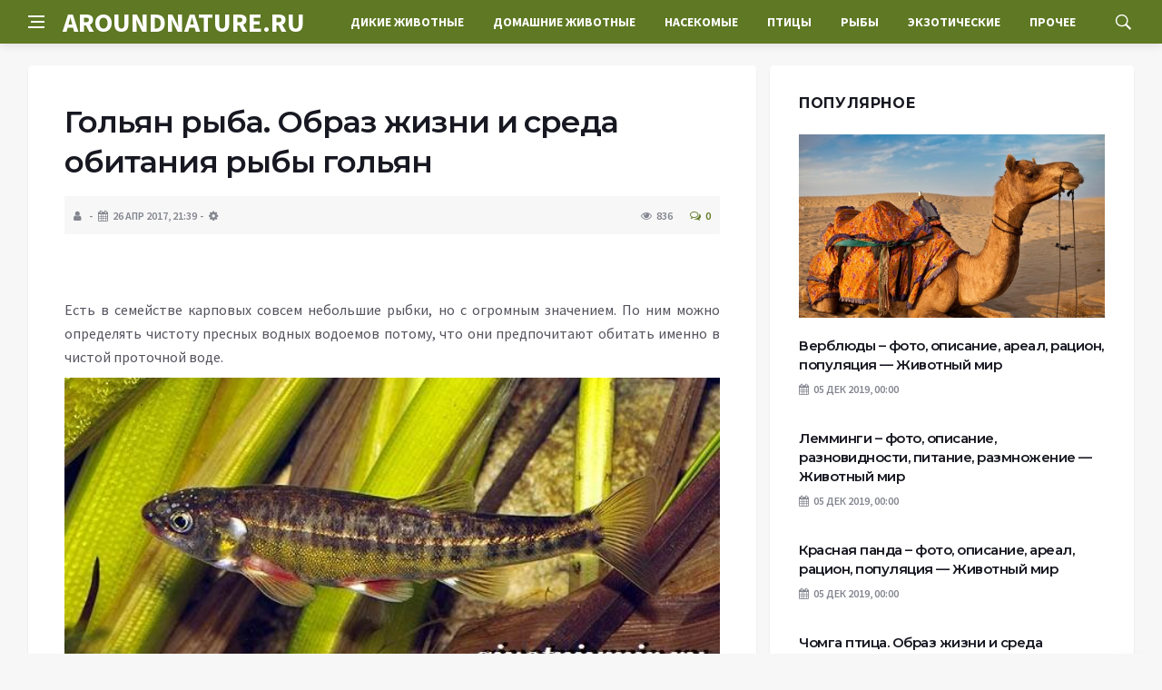

--- FILE ---
content_type: text/html; charset=UTF-8
request_url: https://aroundnature.ru/ryby/golyan-ryba-obraz-zhizni-i-sreda-obitaniya-ryby-golyan.html
body_size: 18865
content:
<!DOCTYPE html>
<html lang="ru-RU">
<head>
	<meta charset="UTF-8">
	<meta http-equiv="X-UA-Compatible" content="IE=edge">
    <meta name="viewport" content="width=device-width, initial-scale=1, shrink-to-fit=no" />
	<!--[if lt IE 9]>
	<script src="//html5shiv.googlecode.com/svn/trunk/html5.js"></script>
	<![endif]-->
	<title>Гольян рыба. Образ жизни и среда обитания рыбы гольян &#8212; Животный мир &#8212; о диких и домашних животны</title>
<meta name='robots' content='max-image-preview:large' />
<style id='wp-img-auto-sizes-contain-inline-css' type='text/css'>
img:is([sizes=auto i],[sizes^="auto," i]){contain-intrinsic-size:3000px 1500px}
/*# sourceURL=wp-img-auto-sizes-contain-inline-css */
</style>
<style id='wp-block-library-inline-css' type='text/css'>
:root{--wp-block-synced-color:#7a00df;--wp-block-synced-color--rgb:122,0,223;--wp-bound-block-color:var(--wp-block-synced-color);--wp-editor-canvas-background:#ddd;--wp-admin-theme-color:#007cba;--wp-admin-theme-color--rgb:0,124,186;--wp-admin-theme-color-darker-10:#006ba1;--wp-admin-theme-color-darker-10--rgb:0,107,160.5;--wp-admin-theme-color-darker-20:#005a87;--wp-admin-theme-color-darker-20--rgb:0,90,135;--wp-admin-border-width-focus:2px}@media (min-resolution:192dpi){:root{--wp-admin-border-width-focus:1.5px}}.wp-element-button{cursor:pointer}:root .has-very-light-gray-background-color{background-color:#eee}:root .has-very-dark-gray-background-color{background-color:#313131}:root .has-very-light-gray-color{color:#eee}:root .has-very-dark-gray-color{color:#313131}:root .has-vivid-green-cyan-to-vivid-cyan-blue-gradient-background{background:linear-gradient(135deg,#00d084,#0693e3)}:root .has-purple-crush-gradient-background{background:linear-gradient(135deg,#34e2e4,#4721fb 50%,#ab1dfe)}:root .has-hazy-dawn-gradient-background{background:linear-gradient(135deg,#faaca8,#dad0ec)}:root .has-subdued-olive-gradient-background{background:linear-gradient(135deg,#fafae1,#67a671)}:root .has-atomic-cream-gradient-background{background:linear-gradient(135deg,#fdd79a,#004a59)}:root .has-nightshade-gradient-background{background:linear-gradient(135deg,#330968,#31cdcf)}:root .has-midnight-gradient-background{background:linear-gradient(135deg,#020381,#2874fc)}:root{--wp--preset--font-size--normal:16px;--wp--preset--font-size--huge:42px}.has-regular-font-size{font-size:1em}.has-larger-font-size{font-size:2.625em}.has-normal-font-size{font-size:var(--wp--preset--font-size--normal)}.has-huge-font-size{font-size:var(--wp--preset--font-size--huge)}.has-text-align-center{text-align:center}.has-text-align-left{text-align:left}.has-text-align-right{text-align:right}.has-fit-text{white-space:nowrap!important}#end-resizable-editor-section{display:none}.aligncenter{clear:both}.items-justified-left{justify-content:flex-start}.items-justified-center{justify-content:center}.items-justified-right{justify-content:flex-end}.items-justified-space-between{justify-content:space-between}.screen-reader-text{border:0;clip-path:inset(50%);height:1px;margin:-1px;overflow:hidden;padding:0;position:absolute;width:1px;word-wrap:normal!important}.screen-reader-text:focus{background-color:#ddd;clip-path:none;color:#444;display:block;font-size:1em;height:auto;left:5px;line-height:normal;padding:15px 23px 14px;text-decoration:none;top:5px;width:auto;z-index:100000}html :where(.has-border-color){border-style:solid}html :where([style*=border-top-color]){border-top-style:solid}html :where([style*=border-right-color]){border-right-style:solid}html :where([style*=border-bottom-color]){border-bottom-style:solid}html :where([style*=border-left-color]){border-left-style:solid}html :where([style*=border-width]){border-style:solid}html :where([style*=border-top-width]){border-top-style:solid}html :where([style*=border-right-width]){border-right-style:solid}html :where([style*=border-bottom-width]){border-bottom-style:solid}html :where([style*=border-left-width]){border-left-style:solid}html :where(img[class*=wp-image-]){height:auto;max-width:100%}:where(figure){margin:0 0 1em}html :where(.is-position-sticky){--wp-admin--admin-bar--position-offset:var(--wp-admin--admin-bar--height,0px)}@media screen and (max-width:600px){html :where(.is-position-sticky){--wp-admin--admin-bar--position-offset:0px}}

/*# sourceURL=wp-block-library-inline-css */
</style><style id='global-styles-inline-css' type='text/css'>
:root{--wp--preset--aspect-ratio--square: 1;--wp--preset--aspect-ratio--4-3: 4/3;--wp--preset--aspect-ratio--3-4: 3/4;--wp--preset--aspect-ratio--3-2: 3/2;--wp--preset--aspect-ratio--2-3: 2/3;--wp--preset--aspect-ratio--16-9: 16/9;--wp--preset--aspect-ratio--9-16: 9/16;--wp--preset--color--black: #000000;--wp--preset--color--cyan-bluish-gray: #abb8c3;--wp--preset--color--white: #ffffff;--wp--preset--color--pale-pink: #f78da7;--wp--preset--color--vivid-red: #cf2e2e;--wp--preset--color--luminous-vivid-orange: #ff6900;--wp--preset--color--luminous-vivid-amber: #fcb900;--wp--preset--color--light-green-cyan: #7bdcb5;--wp--preset--color--vivid-green-cyan: #00d084;--wp--preset--color--pale-cyan-blue: #8ed1fc;--wp--preset--color--vivid-cyan-blue: #0693e3;--wp--preset--color--vivid-purple: #9b51e0;--wp--preset--gradient--vivid-cyan-blue-to-vivid-purple: linear-gradient(135deg,rgb(6,147,227) 0%,rgb(155,81,224) 100%);--wp--preset--gradient--light-green-cyan-to-vivid-green-cyan: linear-gradient(135deg,rgb(122,220,180) 0%,rgb(0,208,130) 100%);--wp--preset--gradient--luminous-vivid-amber-to-luminous-vivid-orange: linear-gradient(135deg,rgb(252,185,0) 0%,rgb(255,105,0) 100%);--wp--preset--gradient--luminous-vivid-orange-to-vivid-red: linear-gradient(135deg,rgb(255,105,0) 0%,rgb(207,46,46) 100%);--wp--preset--gradient--very-light-gray-to-cyan-bluish-gray: linear-gradient(135deg,rgb(238,238,238) 0%,rgb(169,184,195) 100%);--wp--preset--gradient--cool-to-warm-spectrum: linear-gradient(135deg,rgb(74,234,220) 0%,rgb(151,120,209) 20%,rgb(207,42,186) 40%,rgb(238,44,130) 60%,rgb(251,105,98) 80%,rgb(254,248,76) 100%);--wp--preset--gradient--blush-light-purple: linear-gradient(135deg,rgb(255,206,236) 0%,rgb(152,150,240) 100%);--wp--preset--gradient--blush-bordeaux: linear-gradient(135deg,rgb(254,205,165) 0%,rgb(254,45,45) 50%,rgb(107,0,62) 100%);--wp--preset--gradient--luminous-dusk: linear-gradient(135deg,rgb(255,203,112) 0%,rgb(199,81,192) 50%,rgb(65,88,208) 100%);--wp--preset--gradient--pale-ocean: linear-gradient(135deg,rgb(255,245,203) 0%,rgb(182,227,212) 50%,rgb(51,167,181) 100%);--wp--preset--gradient--electric-grass: linear-gradient(135deg,rgb(202,248,128) 0%,rgb(113,206,126) 100%);--wp--preset--gradient--midnight: linear-gradient(135deg,rgb(2,3,129) 0%,rgb(40,116,252) 100%);--wp--preset--font-size--small: 13px;--wp--preset--font-size--medium: 20px;--wp--preset--font-size--large: 36px;--wp--preset--font-size--x-large: 42px;--wp--preset--spacing--20: 0.44rem;--wp--preset--spacing--30: 0.67rem;--wp--preset--spacing--40: 1rem;--wp--preset--spacing--50: 1.5rem;--wp--preset--spacing--60: 2.25rem;--wp--preset--spacing--70: 3.38rem;--wp--preset--spacing--80: 5.06rem;--wp--preset--shadow--natural: 6px 6px 9px rgba(0, 0, 0, 0.2);--wp--preset--shadow--deep: 12px 12px 50px rgba(0, 0, 0, 0.4);--wp--preset--shadow--sharp: 6px 6px 0px rgba(0, 0, 0, 0.2);--wp--preset--shadow--outlined: 6px 6px 0px -3px rgb(255, 255, 255), 6px 6px rgb(0, 0, 0);--wp--preset--shadow--crisp: 6px 6px 0px rgb(0, 0, 0);}:where(.is-layout-flex){gap: 0.5em;}:where(.is-layout-grid){gap: 0.5em;}body .is-layout-flex{display: flex;}.is-layout-flex{flex-wrap: wrap;align-items: center;}.is-layout-flex > :is(*, div){margin: 0;}body .is-layout-grid{display: grid;}.is-layout-grid > :is(*, div){margin: 0;}:where(.wp-block-columns.is-layout-flex){gap: 2em;}:where(.wp-block-columns.is-layout-grid){gap: 2em;}:where(.wp-block-post-template.is-layout-flex){gap: 1.25em;}:where(.wp-block-post-template.is-layout-grid){gap: 1.25em;}.has-black-color{color: var(--wp--preset--color--black) !important;}.has-cyan-bluish-gray-color{color: var(--wp--preset--color--cyan-bluish-gray) !important;}.has-white-color{color: var(--wp--preset--color--white) !important;}.has-pale-pink-color{color: var(--wp--preset--color--pale-pink) !important;}.has-vivid-red-color{color: var(--wp--preset--color--vivid-red) !important;}.has-luminous-vivid-orange-color{color: var(--wp--preset--color--luminous-vivid-orange) !important;}.has-luminous-vivid-amber-color{color: var(--wp--preset--color--luminous-vivid-amber) !important;}.has-light-green-cyan-color{color: var(--wp--preset--color--light-green-cyan) !important;}.has-vivid-green-cyan-color{color: var(--wp--preset--color--vivid-green-cyan) !important;}.has-pale-cyan-blue-color{color: var(--wp--preset--color--pale-cyan-blue) !important;}.has-vivid-cyan-blue-color{color: var(--wp--preset--color--vivid-cyan-blue) !important;}.has-vivid-purple-color{color: var(--wp--preset--color--vivid-purple) !important;}.has-black-background-color{background-color: var(--wp--preset--color--black) !important;}.has-cyan-bluish-gray-background-color{background-color: var(--wp--preset--color--cyan-bluish-gray) !important;}.has-white-background-color{background-color: var(--wp--preset--color--white) !important;}.has-pale-pink-background-color{background-color: var(--wp--preset--color--pale-pink) !important;}.has-vivid-red-background-color{background-color: var(--wp--preset--color--vivid-red) !important;}.has-luminous-vivid-orange-background-color{background-color: var(--wp--preset--color--luminous-vivid-orange) !important;}.has-luminous-vivid-amber-background-color{background-color: var(--wp--preset--color--luminous-vivid-amber) !important;}.has-light-green-cyan-background-color{background-color: var(--wp--preset--color--light-green-cyan) !important;}.has-vivid-green-cyan-background-color{background-color: var(--wp--preset--color--vivid-green-cyan) !important;}.has-pale-cyan-blue-background-color{background-color: var(--wp--preset--color--pale-cyan-blue) !important;}.has-vivid-cyan-blue-background-color{background-color: var(--wp--preset--color--vivid-cyan-blue) !important;}.has-vivid-purple-background-color{background-color: var(--wp--preset--color--vivid-purple) !important;}.has-black-border-color{border-color: var(--wp--preset--color--black) !important;}.has-cyan-bluish-gray-border-color{border-color: var(--wp--preset--color--cyan-bluish-gray) !important;}.has-white-border-color{border-color: var(--wp--preset--color--white) !important;}.has-pale-pink-border-color{border-color: var(--wp--preset--color--pale-pink) !important;}.has-vivid-red-border-color{border-color: var(--wp--preset--color--vivid-red) !important;}.has-luminous-vivid-orange-border-color{border-color: var(--wp--preset--color--luminous-vivid-orange) !important;}.has-luminous-vivid-amber-border-color{border-color: var(--wp--preset--color--luminous-vivid-amber) !important;}.has-light-green-cyan-border-color{border-color: var(--wp--preset--color--light-green-cyan) !important;}.has-vivid-green-cyan-border-color{border-color: var(--wp--preset--color--vivid-green-cyan) !important;}.has-pale-cyan-blue-border-color{border-color: var(--wp--preset--color--pale-cyan-blue) !important;}.has-vivid-cyan-blue-border-color{border-color: var(--wp--preset--color--vivid-cyan-blue) !important;}.has-vivid-purple-border-color{border-color: var(--wp--preset--color--vivid-purple) !important;}.has-vivid-cyan-blue-to-vivid-purple-gradient-background{background: var(--wp--preset--gradient--vivid-cyan-blue-to-vivid-purple) !important;}.has-light-green-cyan-to-vivid-green-cyan-gradient-background{background: var(--wp--preset--gradient--light-green-cyan-to-vivid-green-cyan) !important;}.has-luminous-vivid-amber-to-luminous-vivid-orange-gradient-background{background: var(--wp--preset--gradient--luminous-vivid-amber-to-luminous-vivid-orange) !important;}.has-luminous-vivid-orange-to-vivid-red-gradient-background{background: var(--wp--preset--gradient--luminous-vivid-orange-to-vivid-red) !important;}.has-very-light-gray-to-cyan-bluish-gray-gradient-background{background: var(--wp--preset--gradient--very-light-gray-to-cyan-bluish-gray) !important;}.has-cool-to-warm-spectrum-gradient-background{background: var(--wp--preset--gradient--cool-to-warm-spectrum) !important;}.has-blush-light-purple-gradient-background{background: var(--wp--preset--gradient--blush-light-purple) !important;}.has-blush-bordeaux-gradient-background{background: var(--wp--preset--gradient--blush-bordeaux) !important;}.has-luminous-dusk-gradient-background{background: var(--wp--preset--gradient--luminous-dusk) !important;}.has-pale-ocean-gradient-background{background: var(--wp--preset--gradient--pale-ocean) !important;}.has-electric-grass-gradient-background{background: var(--wp--preset--gradient--electric-grass) !important;}.has-midnight-gradient-background{background: var(--wp--preset--gradient--midnight) !important;}.has-small-font-size{font-size: var(--wp--preset--font-size--small) !important;}.has-medium-font-size{font-size: var(--wp--preset--font-size--medium) !important;}.has-large-font-size{font-size: var(--wp--preset--font-size--large) !important;}.has-x-large-font-size{font-size: var(--wp--preset--font-size--x-large) !important;}
/*# sourceURL=global-styles-inline-css */
</style>

<style id='classic-theme-styles-inline-css' type='text/css'>
/*! This file is auto-generated */
.wp-block-button__link{color:#fff;background-color:#32373c;border-radius:9999px;box-shadow:none;text-decoration:none;padding:calc(.667em + 2px) calc(1.333em + 2px);font-size:1.125em}.wp-block-file__button{background:#32373c;color:#fff;text-decoration:none}
/*# sourceURL=/wp-includes/css/classic-themes.min.css */
</style>
<link rel='stylesheet' id='bs-css' href='https://aroundnature.ru/wp-content/themes/Default/css/bootstrap.min.css?ver=6.9' type='text/css' media='all' />
<link rel='stylesheet' id='main-css' href='https://aroundnature.ru/wp-content/themes/Default/css/style.css?1768821501&#038;ver=6.9' type='text/css' media='all' />
<link rel='stylesheet' id='en-css' href='https://aroundnature.ru/wp-content/themes/Default/css/engine.css?1768821501&#038;ver=6.9' type='text/css' media='all' />
<link rel='stylesheet' id='fc-css' href='https://aroundnature.ru/wp-content/themes/Default/css/font-icons.css?ver=6.9' type='text/css' media='all' />
<link rel='stylesheet' id='aw-css' href='//maxcdn_bootstrapcdn_com/font-awesome/4_7_0/css/font-awesome_min_cssver=4.7.0&#038;ver=6.9' type='text/css' media='all' />
<link rel="canonical" href="https://aroundnature.ru/ryby/golyan-ryba-obraz-zhizni-i-sreda-obitaniya-ryby-golyan.html" />
	   <link href='https://fonts.googleapis.com/css?family=Montserrat:400,600,700%7CSource+Sans+Pro:400,600,700' rel='stylesheet'>
	
  
<!-- Yandex.RTB -->
<script>window.yaContextCb=window.yaContextCb||[]</script>
<script src="https://yandex.ru/ads/system/context.js" async></script>

</head>

<body class="wp-singular post-template-default single single-post postid-47280 single-format-standard wp-theme-Default bg-light style-default style-rounded">
<div class="content-overlay"></div>

<header class="sidenav" id="sidenav">
	<div class="sidenav__close">
		<button class="sidenav__close-button" id="sidenav__close-button" aria-label="закрыть"><i class="ui-close sidenav__close-icon"></i></button>
	</div>
	<nav class="sidenav__menu-container">
		<ul id="top-nav-ul" class="sidenav__menu slide-menu" role="menubar"><li id="menu-item-32497" class="menu-item menu-item-type-taxonomy menu-item-object-category menu-item-32497"><a href="https://aroundnature.ru/category/dikie-zhivotnye">Дикие животные</a></li>
<li id="menu-item-32498" class="menu-item menu-item-type-taxonomy menu-item-object-category menu-item-32498"><a href="https://aroundnature.ru/category/domashnie-zhivotnye">Домашние животные</a></li>
<li id="menu-item-32499" class="menu-item menu-item-type-taxonomy menu-item-object-category menu-item-32499"><a href="https://aroundnature.ru/category/nasekomye">Насекомые</a></li>
<li id="menu-item-32501" class="menu-item menu-item-type-taxonomy menu-item-object-category menu-item-32501"><a href="https://aroundnature.ru/category/ptitsy">Птицы</a></li>
<li id="menu-item-32502" class="menu-item menu-item-type-taxonomy menu-item-object-category current-post-ancestor current-menu-parent current-post-parent menu-item-32502"><a href="https://aroundnature.ru/category/ryby">Рыбы</a></li>
<li id="menu-item-32503" class="menu-item menu-item-type-taxonomy menu-item-object-category menu-item-32503"><a href="https://aroundnature.ru/category/ekzoticheskie-zhivotnye">Экзотические</a></li>
<li id="menu-item-32500" class="menu-item menu-item-type-taxonomy menu-item-object-category menu-item-32500"><a href="https://aroundnature.ru/category/prochee">Прочее</a></li>
</ul>	</nav>




</header>

<main class="main oh" id="main">
	<header class="nav">
		<div class="nav__holder nav--sticky">
			<div class="container relative">
				<div class="flex-parent">
					<button class="nav-icon-toggle" id="nav-icon-toggle" aria-label="Open side menu">
					<span class="nav-icon-toggle__box"><span class="nav-icon-toggle__inner"></span></span>
					</button> 
					<a href="/" class="logo" style="color: #fff;"><div id="custom_html-5" class="widget_text header-2 widget widget_custom_html"><div class="textwidget custom-html-widget">AROUNDNATURE.RU</div></div>
</a>
					<nav class="flex-child nav__wrap main-menu">

<ul id="top-nav-ul" class="nav__menu top-menu" role="menubar"><li class="menu-item menu-item-type-taxonomy menu-item-object-category menu-item-32497"><a href="https://aroundnature.ru/category/dikie-zhivotnye">Дикие животные</a></li>
<li class="menu-item menu-item-type-taxonomy menu-item-object-category menu-item-32498"><a href="https://aroundnature.ru/category/domashnie-zhivotnye">Домашние животные</a></li>
<li class="menu-item menu-item-type-taxonomy menu-item-object-category menu-item-32499"><a href="https://aroundnature.ru/category/nasekomye">Насекомые</a></li>
<li class="menu-item menu-item-type-taxonomy menu-item-object-category menu-item-32501"><a href="https://aroundnature.ru/category/ptitsy">Птицы</a></li>
<li class="menu-item menu-item-type-taxonomy menu-item-object-category current-post-ancestor current-menu-parent current-post-parent menu-item-32502"><a href="https://aroundnature.ru/category/ryby">Рыбы</a></li>
<li class="menu-item menu-item-type-taxonomy menu-item-object-category menu-item-32503"><a href="https://aroundnature.ru/category/ekzoticheskie-zhivotnye">Экзотические</a></li>
<li class="menu-item menu-item-type-taxonomy menu-item-object-category menu-item-32500"><a href="https://aroundnature.ru/category/prochee">Прочее</a></li>
</ul>

						
					</nav>
					<div class="nav__right">
						<div class="nav__right-item nav__search">
							<a href="#" class="nav__search-trigger" id="nav__search-trigger"><i class="ui-search nav__search-trigger-icon"></i></a>
                            <div class="nav__search-box" id="nav__search-box">
	<form role="search" method="get" class="nav__search-form" action="https://aroundnature.ru/">
	  <input type="text" placeholder="Поиск по сайту ..."  class="nav__search-input" value="" name="s" />					
      <button type="submit" class="search-button btn btn-lg btn-color btn-button"><i class="ui-search nav__search-icon"></i></button>
	</form>
</div>						</div>
					</div>
				</div>
			</div>
		</div>
	</header>
	

	<div class="container">
		<div class="breadcrumbs main-bread">
			<div class="speedbar main-title"><a href="/"><div id="custom_html-4" class="widget_text widget widget_custom_html"><div class="textwidget custom-html-widget"></div></div>
</a></div>
		</div>
	</div>

<div class="container">
 <div class="breadcrumbs">
   <div class="speedbar">
       		
    </div>
  </div>
</div>


<main class="main oh" id="main">
	<div class="main-container container" id="main-container">
	   <div class="row">
		 <div class="col-lg-8 blog__content mb-72">
				
           <div class="content-box">
	         <article class="entry mb-0">
		      <div class="single-post__entry-header entry__header">
			   <h1 class="single-post__entry-title mt-0">Гольян рыба. Образ жизни и среда обитания рыбы гольян</h1>
			   <div class="entry__meta-holder" style="background:#f7f7f7;padding:10px">
				 <ul class="entry__meta">
					<li class="entry__meta-date"><i class="fa fa-user"></i></li>
					<li class="entry__meta-date"><i class="fa fa-calendar"></i>26 Апр 2017, 21:39</li>
					<li class="entry__meta-date"><i class="fa fa-cog"></i> </li>
				 </ul>
				 <ul class="entry__meta">
					<li class="entry__meta-views"><i class="ui-eye"></i><span>836</span></li>
					<li class="entry__meta-comments"><a href="#com-list"><i class="ui-chat-empty"></i>0</a></li>
				 </ul>
			  </div>
		  </div>

         <!--реклама-->
		            <!--/реклама-->

		 <div class="entry__article-wrap">
			<div class="entry__article">
				<div class="full_story">
                  <!--<img width="600" height="275" src="https://aroundnature.ru/wp-content/uploads/2023/01/goljan-ryba-obraz-zhizni-i-sreda-obitanija-ryby-goljan-68e2cc3.jpg" class="entry__img wp-post-image" alt="Гольян рыба. Образ жизни и среда обитания рыбы гольян" decoding="async" fetchpriority="high" srcset="https://aroundnature.ru/wp-content/uploads/2023/01/goljan-ryba-obraz-zhizni-i-sreda-obitanija-ryby-goljan-68e2cc3.jpg 600w, https://aroundnature.ru/wp-content/uploads/2023/01/goljan-ryba-obraz-zhizni-i-sreda-obitanija-ryby-goljan-68e2cc3-300x138.jpg 300w, https://aroundnature.ru/wp-content/uploads/2023/01/goljan-ryba-obraz-zhizni-i-sreda-obitanija-ryby-goljan-68e2cc3-250x115.jpg 250w" sizes="(max-width: 600px) 100vw, 600px" />-->
                   <!--реклама в теле поста-->
</p>
<p>&nbsp;</p>
<p style="text-align: justify;">&#1045;&#1089;&#1090;&#1100; &#1074; &#1089;&#1077;&#1084;&#1077;&#1081;&#1089;&#1090;&#1074;&#1077; &#1082;&#1072;&#1088;&#1087;&#1086;&#1074;&#1099;&#1093; &#1089;&#1086;&#1074;&#1089;&#1077;&#1084; &#1085;&#1077;&#1073;&#1086;&#1083;&#1100;&#1096;&#1080;&#1077; &#1088;&#1099;&#1073;&#1082;&#1080;, &#1085;&#1086; &#1089; &#1086;&#1075;&#1088;&#1086;&#1084;&#1085;&#1099;&#1084; &#1079;&#1085;&#1072;&#1095;&#1077;&#1085;&#1080;&#1077;&#1084;. &#1055;&#1086; &#1085;&#1080;&#1084; &#1084;&#1086;&#1078;&#1085;&#1086; &#1086;&#1087;&#1088;&#1077;&#1076;&#1077;&#1083;&#1103;&#1090;&#1100; &#1095;&#1080;&#1089;&#1090;&#1086;&#1090;&#1091; &#1087;&#1088;&#1077;&#1089;&#1085;&#1099;&#1093; &#1074;&#1086;&#1076;&#1085;&#1099;&#1093; &#1074;&#1086;&#1076;&#1086;&#1077;&#1084;&#1086;&#1074; &#1087;&#1086;&#1090;&#1086;&#1084;&#1091;, &#1095;&#1090;&#1086; &#1086;&#1085;&#1080; &#1087;&#1088;&#1077;&#1076;&#1087;&#1086;&#1095;&#1080;&#1090;&#1072;&#1102;&#1090; &#1086;&#1073;&#1080;&#1090;&#1072;&#1090;&#1100; &#1080;&#1084;&#1077;&#1085;&#1085;&#1086; &#1074; &#1095;&#1080;&#1089;&#1090;&#1086;&#1081; &#1087;&#1088;&#1086;&#1090;&#1086;&#1095;&#1085;&#1086;&#1081; &#1074;&#1086;&#1076;&#1077;.</p>
<p style="text-align: justify;"><img src="/wp-content/uploads/2023/01/goljan-ryba-obraz-zhizni-i-sreda-obitanija-ryby-goljan-68e2cc3.jpg" decoding="async" class="aligncenter size-full wp-image-16711" width="600" height="275" alt="&#1043;&#1086;&#1083;&#1100;&#1103;&#1085;-&#1088;&#1099;&#1073;&#1072;-&#1054;&#1073;&#1088;&#1072;&#1079;-&#1078;&#1080;&#1079;&#1085;&#1080;-&#1080;-&#1089;&#1088;&#1077;&#1076;&#1072;-&#1086;&#1073;&#1080;&#1090;&#1072;&#1085;&#1080;&#1103;-&#1088;&#1099;&#1073;&#1099;-&#1075;&#1086;&#1083;&#1100;&#1103;&#1085;-2" /></p>
<p style="text-align: justify;"><strong>&#1056;&#1099;&#1073;&#1072; &#1075;&#1086;&#1083;&#1100;&#1103;&#1085; </strong>&#1080;&#1075;&#1088;&#1072;&#1077;&#1090; &#1085;&#1077; &#1087;&#1086;&#1089;&#1083;&#1077;&#1076;&#1085;&#1102;&#1102; &#1088;&#1086;&#1083;&#1100; &#1074; &#1088;&#1099;&#1073;&#1086;&#1083;&#1086;&#1074;&#1085;&#1086;&#1084; &#1076;&#1077;&#1083;&#1077;, &#1074;&#1077;&#1076;&#1100; &#1086;&#1085; &#1103;&#1074;&#1083;&#1103;&#1077;&#1090;&#1089;&#1103; &#1086;&#1076;&#1085;&#1080;&#1084; &#1080;&#1079; &#1083;&#1102;&#1073;&#1080;&#1084;&#1099;&#1093; &#1083;&#1072;&#1082;&#1086;&#1084;&#1089;&#1090;&#1074; &#1088;&#1077;&#1095;&#1085;&#1086;&#1081; &#1092;&#1086;&#1088;&#1077;&#1083;&#1080;. &#1048; &#1085;&#1077; &#1090;&#1086;&#1083;&#1100;&#1082;&#1086; &#1092;&#1086;&#1088;&#1077;&#1083;&#1080;. &#1054;&#1085;&#1072; &#1086;&#1073;&#1083;&#1072;&#1076;&#1072;&#1077;&#1090; &#1087;&#1088;&#1077;&#1082;&#1088;&#1072;&#1089;&#1085;&#1099;&#1084;&#1080; &#1074;&#1082;&#1091;&#1089;&#1086;&#1074;&#1099;&#1084;&#1080; &#1082;&#1072;&#1095;&#1077;&#1089;&#1090;&#1074;&#1072;&#1084;&#1080;, &#1087;&#1086;&#1101;&#1090;&#1086;&#1084;&#1091; &#1094;&#1077;&#1085;&#1080;&#1090;&#1077;&#1083;&#1080; &#1089;&#1090;&#1072;&#1088;&#1072;&#1102;&#1090;&#1089;&#1103; &#1087;&#1088;&#1080; &#1089;&#1083;&#1091;&#1095;&#1072;&#1077; <strong>&#1079;&#1072;&#1089;&#1086;&#1083;&#1080;&#1090;&#1100; &#1088;&#1099;&#1073;&#1091; &#1075;&#1086;&#1083;&#1100;&#1103;&#1085;</strong>, &#1085;&#1077;&#1089;&#1084;&#1086;&#1090;&#1088;&#1103; &#1085;&#1072; &#1077;&#1077; &#1084;&#1072;&#1083;&#1077;&#1085;&#1100;&#1082;&#1080;&#1077; &#1088;&#1072;&#1079;&#1084;&#1077;&#1088;&#1099;.</p>        
<p style="text-align: justify;">&#1069;&#1090;&#1086; &#1079;&#1072;&#1084;&#1077;&#1095;&#1077;&#1085;&#1086; &#1073;&#1099;&#1083;&#1086; &#1076;&#1072;&#1074;&#1085;&#1086; &#1080; &#1089; &#1085;&#1077;&#1076;&#1072;&#1074;&#1085;&#1080;&#1093; &#1087;&#1086;&#1088; &#1088;&#1099;&#1073;&#1086;&#1083;&#1086;&#1074;&#1099; &#1089;&#1087;&#1077;&#1094;&#1080;&#1072;&#1083;&#1100;&#1085;&#1086; &#1088;&#1072;&#1079;&#1074;&#1086;&#1076;&#1103;&#1090; &#1075;&#1086;&#1083;&#1100;&#1103;&#1085;&#1086;&#1074;, &#1095;&#1090;&#1086;&#1073;&#1099; &#1076;&#1086;&#1073;&#1080;&#1090;&#1100;&#1089;&#1103; &#1091;&#1074;&#1077;&#1083;&#1080;&#1095;&#1077;&#1085;&#1080;&#1103; &#1082;&#1086;&#1083;&#1080;&#1095;&#1077;&#1089;&#1090;&#1074;&#1072; &#1092;&#1086;&#1088;&#1077;&#1083;&#1080; &#1088;&#1091;&#1095;&#1100;&#1077;&#1074;&#1086;&#1081;, &#1082;&#1086;&#1090;&#1086;&#1088;&#1086;&#1081; &#1087;&#1086; &#1085;&#1077;&#1080;&#1079;&#1074;&#1077;&#1089;&#1090;&#1085;&#1099;&#1084; &#1087;&#1088;&#1080;&#1095;&#1080;&#1085;&#1072;&#1084; &#1089;&#1090;&#1072;&#1085;&#1086;&#1074;&#1080;&#1090;&#1089;&#1103; &#1074;&#1089;&#1077; &#1084;&#1077;&#1085;&#1100;&#1096;&#1077; &#1074; &#1087;&#1088;&#1080;&#1088;&#1086;&#1076;&#1077; &#1076;&#1072; &#1080; &#1087;&#1088;&#1086;&#1089;&#1090;&#1086; &#1087;&#1086;&#1083;&#1072;&#1082;&#1086;&#1084;&#1080;&#1090;&#1100;&#1089;&#1103; &#1101;&#1090;&#1086;&#1081; &#1088;&#1099;&#1073;&#1082;&#1086;&#1081;.</p>
<h2 style="text-align: center;"><span id="Opisanie_i_osobennosti_ryby_golan"><span style="color: #99cc00;">&#1054;&#1087;&#1080;&#1089;&#1072;&#1085;&#1080;&#1077; &#1080; &#1086;&#1089;&#1086;&#1073;&#1077;&#1085;&#1085;&#1086;&#1089;&#1090;&#1080; &#1088;&#1099;&#1073;&#1099; &#1075;&#1086;&#1083;&#1100;&#1103;&#1085;</span></span></h2>
<p style="text-align: justify;">&#1056;&#1099;&#1073;&#1091; &#1075;&#1086;&#1083;&#1100;&#1103;&#1085; &#1084;&#1086;&#1078;&#1085;&#1086; &#1074;&#1089;&#1090;&#1088;&#1077;&#1090;&#1080;&#1090;&#1100; &#1087;&#1086; &#1074;&#1089;&#1077;&#1081; &#1090;&#1077;&#1088;&#1088;&#1080;&#1090;&#1086;&#1088;&#1080;&#1080; &#1045;&#1074;&#1088;&#1086;&#1087;&#1099;. &#1048;&#1089;&#1082;&#1083;&#1102;&#1095;&#1077;&#1085;&#1080;&#1077; &#1089;&#1086;&#1089;&#1090;&#1072;&#1074;&#1083;&#1103;&#1102;&#1090; &#1083;&#1080;&#1096;&#1100; &#1089;&#1077;&#1074;&#1077;&#1088;&#1085;&#1099;&#1077; &#1087;&#1088;&#1086;&#1089;&#1090;&#1086;&#1088;&#1099; &#1057;&#1082;&#1072;&#1085;&#1076;&#1080;&#1085;&#1072;&#1074;&#1080;&#1080;, &#1064;&#1086;&#1090;&#1083;&#1072;&#1085;&#1076;&#1080;&#1080; &#1080; &#1043;&#1088;&#1077;&#1094;&#1080;&#1080;. &#1059; &#1101;&#1090;&#1086;&#1081; &#1082;&#1088;&#1072;&#1089;&#1080;&#1074;&#1086;&#1081; &#1080; &#1087;&#1077;&#1089;&#1090;&#1088;&#1086;&#1081; &#1088;&#1099;&#1073;&#1082;&#1080; &#1087;&#1088;&#1072;&#1082;&#1090;&#1080;&#1095;&#1077;&#1089;&#1082;&#1080; &#1087;&#1086;&#1083;&#1085;&#1086;&#1089;&#1090;&#1100;&#1102; &#1086;&#1090;&#1089;&#1091;&#1090;&#1089;&#1090;&#1074;&#1091;&#1077;&#1090; &#1095;&#1077;&#1096;&#1091;&#1103;.</p>
<p style="text-align: justify;">&#1054;&#1085;&#1072; &#1103;&#1074;&#1083;&#1103;&#1077;&#1090;&#1089;&#1103; &#1086;&#1076;&#1085;&#1086;&#1081; &#1080;&#1079; &#1089;&#1072;&#1084;&#1099;&#1093; &#1084;&#1072;&#1083;&#1077;&#1085;&#1100;&#1082;&#1080;&#1093; &#1088;&#1099;&#1073;&#1086;&#1082; &#1080; &#1076;&#1086;&#1089;&#1090;&#1080;&#1075;&#1072;&#1077;&#1090; &#1074; &#1076;&#1083;&#1080;&#1085;&#1091; &#1086;&#1082;&#1086;&#1083;&#1086; 13 &#1089;&#1084;. &#1042;&#1086; &#1074;&#1088;&#1077;&#1084;&#1103; &#1088;&#1072;&#1079;&#1084;&#1085;&#1086;&#1078;&#1077;&#1085;&#1080;&#1103; &#1103;&#1088;&#1082;&#1080;&#1081; &#1077;&#1077; &#1086;&#1082;&#1088;&#1072;&#1089; &#1089;&#1090;&#1072;&#1085;&#1086;&#1074;&#1080;&#1090;&#1089;&#1103; &#1077;&#1097;&#1077; &#1103;&#1088;&#1095;&#1077;. &#1069;&#1090;&#1086; &#1080; &#1103;&#1074;&#1083;&#1103;&#1077;&#1090;&#1089;&#1103; &#1086;&#1076;&#1085;&#1086;&#1081; &#1080;&#1079; &#1086;&#1089;&#1085;&#1086;&#1074;&#1085;&#1099;&#1093; &#1077;&#1077; &#1086;&#1089;&#1086;&#1073;&#1077;&#1085;&#1085;&#1086;&#1089;&#1090;&#1077;&#1081;.</p>
<p style="text-align: justify;"><img src="/wp-content/uploads/2023/01/goljan-ryba-obraz-zhizni-i-sreda-obitanija-ryby-goljan-8e41b26.jpg" decoding="async" loading="lazy" class="aligncenter size-full wp-image-16712" width="600" height="350" alt="&#1043;&#1086;&#1083;&#1100;&#1103;&#1085;-&#1088;&#1099;&#1073;&#1072;-&#1054;&#1073;&#1088;&#1072;&#1079;-&#1078;&#1080;&#1079;&#1085;&#1080;-&#1080;-&#1089;&#1088;&#1077;&#1076;&#1072;-&#1086;&#1073;&#1080;&#1090;&#1072;&#1085;&#1080;&#1103;-&#1088;&#1099;&#1073;&#1099;-&#1075;&#1086;&#1083;&#1100;&#1103;&#1085;-1" /></p>
<p style="text-align: justify;">&#1057;&#1091;&#1076;&#1103; &#1087;&#1086; <strong>&#1086;&#1087;&#1080;&#1089;&#1072;&#1085;&#1080;&#1102; &#1088;&#1099;&#1073;&#1099; &#1075;&#1086;&#1083;&#1100;&#1103;&#1085;, </strong>&#1077;&#1089;&#1083;&#1080; &#1089;&#1088;&#1072;&#1074;&#1085;&#1080;&#1074;&#1072;&#1090;&#1100; &#1077;&#1077; &#1089; &#1076;&#1088;&#1091;&#1075;&#1080;&#1084;&#1080; &#1082;&#1072;&#1088;&#1087;&#1086;&#1074;&#1099;&#1084;&#1080;, &#1084;&#1086;&#1078;&#1085;&#1086; &#1086;&#1073;&#1088;&#1072;&#1090;&#1080;&#1090;&#1100; &#1074;&#1085;&#1080;&#1084;&#1072;&#1085;&#1080;&#1077; &#1085;&#1072; &#1077;&#1077; &#1096;&#1080;&#1088;&#1086;&#1082;&#1086;&#1077; &#1090;&#1091;&#1083;&#1086;&#1074;&#1080;&#1097;&#1077;, &#1084;&#1077;&#1083;&#1082;&#1091;&#1102; &#1095;&#1077;&#1096;&#1091;&#1102; &#1080; &#1075;&#1083;&#1086;&#1090;&#1086;&#1095;&#1085;&#1099;&#1077; &#1079;&#1091;&#1073;&#1099;. &#1055;&#1086; &#1076;&#1072;&#1085;&#1085;&#1099;&#1084; &#1086;&#1090;&#1083;&#1080;&#1095;&#1080;&#1103;&#1084; &#1075;&#1086;&#1083;&#1100;&#1103;&#1085;&#1099; &#1086;&#1090;&#1085;&#1086;&#1089;&#1103;&#1090;&#1089;&#1103; &#1082; &#1089;&#1074;&#1086;&#1077;&#1084;&#1091; &#1080;&#1085;&#1076;&#1080;&#1074;&#1080;&#1076;&#1091;&#1072;&#1083;&#1100;&#1085;&#1086;&#1084;&#1091; &#1088;&#1086;&#1076;&#1091; Phoxinus. &#1048;&#1079;-&#1079;&#1072; &#1073;&#1077;&#1089;&#1087;&#1086;&#1076;&#1086;&#1073;&#1085;&#1086; &#1082;&#1088;&#1072;&#1089;&#1080;&#1074;&#1086;&#1075;&#1086; &#1086;&#1082;&#1088;&#1072;&#1089;&#1072;, &#1095;&#1090;&#1086; &#1079;&#1072;&#1084;&#1077;&#1090;&#1085;&#1086; &#1076;&#1072;&#1078;&#1077; <strong>&#1085;&#1072; &#1092;&#1086;&#1090;&#1086; &#1075;&#1086;&#1083;&#1100;&#1103;&#1085;, </strong>&#1082; &#1088;&#1099;&#1073;&#1077; &#1076;&#1072;&#1074;&#1085;&#1086; &#1087;&#1088;&#1080;&#1089;&#1090;&#1072;&#1083;&#1080; &#1076;&#1088;&#1091;&#1075;&#1080;&#1077; &#1085;&#1072;&#1079;&#1074;&#1072;&#1085;&#1080;&#1103; &laquo;&#1082;&#1088;&#1072;&#1089;&#1072;&#1074;&#1082;&#1072;&raquo; &#1080; &laquo;&#1089;&#1082;&#1086;&#1088;&#1086;&#1084;&#1086;&#1093;&raquo;.</p>
<p style="text-align: justify;">&#1057;&#1087;&#1080;&#1085;&#1072; &#1082;&#1088;&#1072;&#1089;&#1072;&#1074;&#1082;&#1080; &#1086;&#1082;&#1088;&#1072;&#1096;&#1077;&#1085;&#1072; &#1074; &#1073;&#1091;&#1088;&#1099;&#1081; &#1089; &#1079;&#1077;&#1083;&#1077;&#1085;&#1099;&#1084;, &#1072; &#1080;&#1085;&#1086;&#1075;&#1076;&#1072; &#1080; &#1089;&#1080;&#1085;&#1080;&#1081; &#1094;&#1074;&#1077;&#1090;. &#1057;&#1077;&#1088;&#1077;&#1076;&#1080;&#1085;&#1072; &#1089;&#1087;&#1080;&#1085;&#1099; &#1091;&#1082;&#1088;&#1072;&#1096;&#1077;&#1085;&#1072; &#1093;&#1086;&#1088;&#1086;&#1096;&#1086; &#1079;&#1072;&#1084;&#1077;&#1090;&#1085;&#1086;&#1081; &#1095;&#1077;&#1088;&#1085;&#1086;&#1081; &#1087;&#1086;&#1083;&#1086;&#1089;&#1082;&#1086;&#1081;. &#1055;&#1086; &#1073;&#1086;&#1082;&#1072;&#1084; &#1090;&#1077;&#1083;&#1086; &#1088;&#1099;&#1073;&#1086;&#1082; &#1091;&#1082;&#1088;&#1072;&#1096;&#1077;&#1085;&#1086; &#1085;&#1072;&#1089;&#1099;&#1097;&#1077;&#1085;&#1085;&#1099;&#1084; &#1078;&#1077;&#1083;&#1090;&#1086;-&#1079;&#1077;&#1083;&#1077;&#1085;&#1099;&#1084; &#1089; &#1079;&#1086;&#1083;&#1086;&#1090;&#1080;&#1089;&#1090;&#1099;&#1084;&#1080; &#1080; &#1089;&#1077;&#1088;&#1077;&#1073;&#1088;&#1080;&#1089;&#1090;&#1099;&#1084;&#1080; &#1086;&#1090;&#1083;&#1080;&#1074;&#1072;&#1084;&#1080; &#1090;&#1086;&#1085;&#1086;&#1084;.</p>
<p style="text-align: justify;">&#1053;&#1072; &#1073;&#1088;&#1102;&#1093;&#1077; &#1074; &#1073;&#1086;&#1083;&#1100;&#1096;&#1080;&#1085;&#1089;&#1090;&#1074;&#1077; &#1089;&#1083;&#1091;&#1095;&#1072;&#1077;&#1074; &#1095;&#1077;&#1090;&#1082;&#1086; &#1074;&#1099;&#1076;&#1077;&#1083;&#1103;&#1077;&#1090;&#1089;&#1103; &#1082;&#1088;&#1072;&#1089;&#1085;&#1099;&#1081; &#1094;&#1074;&#1077;&#1090;. &#1053;&#1086; &#1089;&#1091;&#1097;&#1077;&#1089;&#1090;&#1074;&#1091;&#1102;&#1090; &#1085;&#1077;&#1082;&#1086;&#1090;&#1086;&#1088;&#1099;&#1077; &#1087;&#1086;&#1076;&#1074;&#1080;&#1076;&#1099; &#1088;&#1099;&#1073;&#1099; &#1075;&#1086;&#1083;&#1100;&#1103;&#1085;, &#1091; &#1082;&#1086;&#1090;&#1086;&#1088;&#1099;&#1093; &#1073;&#1088;&#1102;&#1093;&#1086; &#1073;&#1077;&#1083;&#1086;&#1075;&#1086; &#1094;&#1074;&#1077;&#1090;&#1072;. &#1059; &#1087;&#1083;&#1072;&#1074;&#1085;&#1080;&#1082;&#1086;&#1074; &#1088;&#1099;&#1073;&#1082;&#1080; &#1085;&#1072;&#1089;&#1099;&#1097;&#1077;&#1085;&#1085;&#1099;&#1081; &#1078;&#1077;&#1083;&#1090;&#1099;&#1081; &#1086;&#1082;&#1088;&#1072;&#1089; &#1089; &#1095;&#1077;&#1088;&#1085;&#1099;&#1084; &#1086;&#1073;&#1088;&#1072;&#1084;&#1083;&#1077;&#1085;&#1080;&#1077;&#1084;. &#1069;&#1090;&#1086; &#1076;&#1077;&#1083;&#1072;&#1077;&#1090; &#1077;&#1077; &#1080;&#1079;&#1091;&#1084;&#1080;&#1090;&#1077;&#1083;&#1100;&#1085;&#1086; &#1082;&#1088;&#1072;&#1089;&#1080;&#1074;&#1086;&#1081;. &#1040; &#1076;&#1086;&#1087;&#1086;&#1083;&#1085;&#1103;&#1102;&#1090; &#1074;&#1089;&#1102; &#1101;&#1090;&#1091; &#1082;&#1088;&#1072;&#1089;&#1086;&#1090;&#1091; &#1096;&#1080;&#1082;&#1072;&#1088;&#1085;&#1099;&#1077; &#1075;&#1083;&#1072;&#1079;&#1072;, &#1087;&#1077;&#1088;&#1077;&#1083;&#1080;&#1074;&#1072;&#1102;&#1097;&#1080;&#1077;&#1089;&#1103; &#1078;&#1077;&#1083;&#1090;&#1086;-&#1089;&#1077;&#1088;&#1077;&#1073;&#1088;&#1080;&#1089;&#1090;&#1099;&#1084; &#1094;&#1074;&#1077;&#1090;&#1086;&#1084;.</p>
<p style="text-align: justify;"><img src="/wp-content/uploads/2023/01/goljan-ryba-obraz-zhizni-i-sreda-obitanija-ryby-goljan-00526f4.jpg" decoding="async" loading="lazy" class="aligncenter size-full wp-image-16713" width="600" height="341" alt="&#1043;&#1086;&#1083;&#1100;&#1103;&#1085;-&#1088;&#1099;&#1073;&#1072;-&#1054;&#1073;&#1088;&#1072;&#1079;-&#1078;&#1080;&#1079;&#1085;&#1080;-&#1080;-&#1089;&#1088;&#1077;&#1076;&#1072;-&#1086;&#1073;&#1080;&#1090;&#1072;&#1085;&#1080;&#1103;-&#1088;&#1099;&#1073;&#1099;-&#1075;&#1086;&#1083;&#1100;&#1103;&#1085;-3" /></p>
<p style="text-align: justify;">&#1054;&#1082;&#1088;&#1072;&#1089; &#1075;&#1086;&#1083;&#1100;&#1103;&#1085;&#1086;&#1074; &#1085;&#1077; &#1074;&#1089;&#1077;&#1075;&#1076;&#1072; &#1086;&#1076;&#1080;&#1085;&#1072;&#1082;&#1086;&#1074;&#1099;&#1081;. &#1045;&#1075;&#1086; &#1087;&#1077;&#1088;&#1077;&#1084;&#1077;&#1085;&#1099; &#1087;&#1088;&#1086;&#1080;&#1089;&#1093;&#1086;&#1076;&#1103;&#1090; &#1087;&#1088;&#1080; &#1089;&#1084;&#1077;&#1085;&#1077; &#1090;&#1077;&#1084;&#1087;&#1077;&#1088;&#1072;&#1090;&#1091;&#1088;&#1099; &#1080;&#1083;&#1080; &#1089;&#1088;&#1077;&#1076;&#1099; &#1080;&#1093; &#1086;&#1073;&#1080;&#1090;&#1072;&#1085;&#1080;&#1103;. &#1059;&#1078;&#1077; &#1091;&#1087;&#1086;&#1084;&#1080;&#1085;&#1072;&#1083;&#1086;&#1089;&#1100;, &#1095;&#1090;&#1086; &#1086;&#1082;&#1088;&#1072;&#1089; &#1080;&#1093; &#1074;&#1086; &#1074;&#1088;&#1077;&#1084;&#1103; &#1085;&#1077;&#1088;&#1077;&#1089;&#1090;&#1072; &#1084;&#1077;&#1085;&#1103;&#1077;&#1090;&#1089;&#1103; &#1074; &#1083;&#1091;&#1095;&#1096;&#1091;&#1102; &#1089;&#1090;&#1086;&#1088;&#1086;&#1085;&#1091;, &#1080;&#1093; &#1075;&#1086;&#1083;&#1086;&#1074;&#1072; &#1087;&#1086;&#1082;&#1088;&#1099;&#1074;&#1072;&#1077;&#1090;&#1089;&#1103; &#1085;&#1077;&#1074;&#1077;&#1088;&#1086;&#1103;&#1090;&#1085;&#1086; &#1082;&#1088;&#1072;&#1089;&#1080;&#1074;&#1086;&#1081; &#1078;&#1077;&#1084;&#1095;&#1091;&#1078;&#1085;&#1086;&#1081; &#1089;&#1099;&#1087;&#1100;&#1102;. &#1055;&#1088;&#1080; &#1101;&#1090;&#1086;&#1084; &#1089;&#1072;&#1084;&#1094;&#1099; &#1074;&#1089;&#1077;&#1075;&#1076;&#1072; &#1085;&#1072;&#1084;&#1085;&#1086;&#1075;&#1086; &#1087;&#1077;&#1089;&#1090;&#1088;&#1077;&#1077; &#1089;&#1072;&#1084;&#1086;&#1082;.</p>
<p style="text-align: justify;">&#1069;&#1090;&#1086; &#1089;&#1090;&#1072;&#1081;&#1085;&#1099;&#1077; &#1088;&#1099;&#1073;&#1099;. &#1042; &#1080;&#1093; &#1089;&#1090;&#1072;&#1077; &#1084;&#1086;&#1078;&#1077;&#1090; &#1085;&#1072;&#1089;&#1095;&#1080;&#1090;&#1099;&#1074;&#1072;&#1090;&#1100;&#1089;&#1103; &#1086;&#1090; 15 &#1076;&#1086; 100 &#1086;&#1089;&#1086;&#1073;&#1077;&#1081;. &#1044;&#1083;&#1103; &#1085;&#1086;&#1088;&#1084;&#1072;&#1083;&#1100;&#1085;&#1086;&#1075;&#1086; &#1088;&#1072;&#1079;&#1074;&#1080;&#1090;&#1080;&#1103; &#1075;&#1086;&#1083;&#1100;&#1103;&#1085; &#1088;&#1099;&#1073;&#1072; &#1085;&#1091;&#1078;&#1076;&#1072;&#1077;&#1090;&#1089;&#1103; &#1074; &#1095;&#1080;&#1089;&#1090;&#1086;&#1081; &#1074;&#1086;&#1076;&#1077;, &#1085;&#1072;&#1089;&#1099;&#1097;&#1077;&#1085;&#1085;&#1086;&#1081; &#1082;&#1080;&#1089;&#1083;&#1086;&#1088;&#1086;&#1076;&#1086;&#1084;. &#1048;&#1085;&#1086;&#1075;&#1076;&#1072;, &#1082;&#1088;&#1072;&#1081;&#1085;&#1077; &#1088;&#1077;&#1076;&#1082;&#1086;, &#1087;&#1086; &#1085;&#1077;&#1086;&#1073;&#1098;&#1103;&#1089;&#1085;&#1080;&#1084;&#1099;&#1084; &#1087;&#1088;&#1080;&#1095;&#1080;&#1085;&#1072;&#1084; &#1075;&#1086;&#1083;&#1100;&#1103;&#1085;&#1099; &#1084;&#1086;&#1075;&#1091;&#1090; &#1087;&#1088;&#1086;&#1103;&#1074;&#1083;&#1103;&#1090;&#1100; &#1087;&#1086;&#1074;&#1099;&#1096;&#1077;&#1085;&#1085;&#1091;&#1102; &#1072;&#1075;&#1088;&#1077;&#1089;&#1089;&#1080;&#1074;&#1085;&#1086;&#1089;&#1090;&#1100;. &#1069;&#1090;&#1086; &#1089;&#1083;&#1091;&#1095;&#1072;&#1077;&#1090;&#1089;&#1103; &#1074; &#1086;&#1089;&#1086;&#1073;&#1077;&#1085;&#1085;&#1086;&#1089;&#1090;&#1080; &#1074;&#1077;&#1095;&#1077;&#1088;&#1086;&#1084;. &#1042; &#1090;&#1072;&#1082;&#1080;&#1077; &#1084;&#1086;&#1084;&#1077;&#1085;&#1090;&#1099; &#1088;&#1099;&#1073;&#1072; &#1089;&#1090;&#1072;&#1085;&#1086;&#1074;&#1080;&#1090;&#1089;&#1103; &#1086;&#1087;&#1072;&#1089;&#1085;&#1099;&#1084; &#1089;&#1086;&#1089;&#1077;&#1076;&#1086;&#1084;, &#1080; &#1084;&#1086;&#1078;&#1077;&#1090; &#1085;&#1077; &#1090;&#1086;&#1083;&#1100;&#1082;&#1086; &#1086;&#1073;&#1075;&#1088;&#1099;&#1079;&#1090;&#1100; &#1087;&#1083;&#1072;&#1074;&#1085;&#1080;&#1082;&#1080;, &#1085;&#1086; &#1080; &#1091;&#1073;&#1080;&#1090;&#1100; &#1080; &#1089;&#1098;&#1077;&#1089;&#1090;&#1100; &#1076;&#1088;&#1091;&#1075;&#1080;&#1093;.</p>
<h2 style="text-align: center;"><span id="Sreda_obitania_i_obraz_zizni_ryby_golan"><span style="color: #99cc00;">&#1057;&#1088;&#1077;&#1076;&#1072; &#1086;&#1073;&#1080;&#1090;&#1072;&#1085;&#1080;&#1103; &#1080; &#1086;&#1073;&#1088;&#1072;&#1079; &#1078;&#1080;&#1079;&#1085;&#1080;&nbsp;&#1088;&#1099;&#1073;&#1099; &#1075;&#1086;&#1083;&#1100;&#1103;&#1085;</span></span></h2>
<p style="text-align: justify;">&#1041;&#1099;&#1089;&#1090;&#1088;&#1086;&#1090;&#1077;&#1082;&#1091;&#1097;&#1080;&#1077; &#1087;&#1088;&#1077;&#1089;&#1085;&#1086;&#1074;&#1086;&#1076;&#1085;&#1099;&#1077; &#1088;&#1077;&#1082;&#1080; &#1080; &#1088;&#1091;&#1095;&#1100;&#1080; &#1089; &#1087;&#1088;&#1086;&#1093;&#1083;&#1072;&#1076;&#1085;&#1086;&#1081; &#1095;&#1080;&#1089;&#1090;&#1086;&#1081; &#1074;&#1086;&#1076;&#1086;&#1081; &ndash; &#1074;&#1086;&#1090; &#1089;&#1072;&#1084;&#1099;&#1077; &#1080;&#1079;&#1083;&#1102;&#1073;&#1083;&#1077;&#1085;&#1085;&#1099;&#1077; &#1084;&#1077;&#1089;&#1090;&#1072;, &#1075;&#1076;&#1077; <strong>&#1086;&#1073;&#1080;&#1090;&#1072;&#1077;&#1090; &#1075;&#1086;&#1083;&#1100;&#1103;&#1085;. </strong>&#1057;&#1090;&#1072;&#1080; &#1101;&#1090;&#1080;&#1093; &#1088;&#1099;&#1073; &#1084;&#1086;&#1078;&#1085;&#1086; &#1085;&#1072;&#1073;&#1083;&#1102;&#1076;&#1072;&#1090;&#1100; &#1074; &#1090;&#1077;&#1093; &#1084;&#1077;&#1089;&#1090;&#1072;&#1093;, &#1082;&#1091;&#1076;&#1072; &#1076;&#1088;&#1091;&#1075;&#1080;&#1077; &#1085;&#1077; &#1076;&#1086;&#1073;&#1080;&#1088;&#1072;&#1102;&#1090;&#1089;&#1103;. &#1044;&#1086;&#1093;&#1086;&#1076;&#1103; &#1087;&#1088;&#1072;&#1082;&#1090;&#1080;&#1095;&#1077;&#1089;&#1082;&#1080; &#1076;&#1086; &#1089;&#1072;&#1084;&#1099;&#1093; &#1080;&#1089;&#1090;&#1086;&#1082;&#1086;&#1074; &#1075;&#1086;&#1088;&#1085;&#1099;&#1093; &#1088;&#1077;&#1082;, &#1101;&#1090;&#1080; &#1088;&#1099;&#1073;&#1099; &#1087;&#1086;&#1076;&#1085;&#1080;&#1084;&#1072;&#1102;&#1090;&#1089;&#1103; &#1085;&#1072; &#1089;&#1086;&#1090;&#1085;&#1080; &#1084;&#1077;&#1090;&#1088;&#1086;&#1074; &#1085;&#1072;&#1076; &#1091;&#1088;&#1086;&#1074;&#1085;&#1077;&#1084; &#1084;&#1086;&#1088;&#1103;. </p>
<p style="text-align: justify;"><img src="/wp-content/uploads/2023/01/goljan-ryba-obraz-zhizni-i-sreda-obitanija-ryby-goljan-1d491ea.jpg" decoding="async" loading="lazy" class="aligncenter size-full wp-image-16714" width="600" height="335" alt="&#1043;&#1086;&#1083;&#1100;&#1103;&#1085;-&#1088;&#1099;&#1073;&#1072;-&#1054;&#1073;&#1088;&#1072;&#1079;-&#1078;&#1080;&#1079;&#1085;&#1080;-&#1080;-&#1089;&#1088;&#1077;&#1076;&#1072;-&#1086;&#1073;&#1080;&#1090;&#1072;&#1085;&#1080;&#1103;-&#1088;&#1099;&#1073;&#1099;-&#1075;&#1086;&#1083;&#1100;&#1103;&#1085;-4" /></p>
</p>
<p>&nbsp;</p>
<p style="text-align: justify;">&#1057; &#1085;&#1072;&#1089;&#1090;&#1091;&#1087;&#1083;&#1077;&#1085;&#1080;&#1077;&#1084; &#1087;&#1086;&#1079;&#1076;&#1085;&#1077;&#1081; &#1086;&#1089;&#1077;&#1085;&#1080; &#1091; &#1075;&#1086;&#1083;&#1100;&#1103;&#1085;&#1086;&#1074; &#1091;&#1084;&#1077;&#1085;&#1100;&#1096;&#1072;&#1077;&#1090;&#1089;&#1103; &#1072;&#1082;&#1090;&#1080;&#1074;&#1085;&#1086;&#1089;&#1090;&#1100;. &#1056;&#1099;&#1073;&#1072; &#1075;&#1086;&#1090;&#1086;&#1074;&#1080;&#1090;&#1089;&#1103; &#1082; &#1079;&#1080;&#1084;&#1086;&#1074;&#1082;&#1077; &#1080; &#1087;&#1088;&#1103;&#1095;&#1077;&#1090;&#1089;&#1103; &#1074; &#1080;&#1083;&#1077;, &#1082;&#1086;&#1088;&#1085;&#1103;&#1093; &#1076;&#1077;&#1088;&#1077;&#1074;&#1100;&#1077;&#1074; &#1080; &#1087;&#1086;&#1076;&#1074;&#1086;&#1076;&#1085;&#1099;&#1093; &#1088;&#1072;&#1089;&#1090;&#1077;&#1085;&#1080;&#1103;&#1093;. &#1054;&#1085;&#1080; &#1085;&#1080;&#1082;&#1091;&#1076;&#1072; &#1085;&#1077; &#1084;&#1080;&#1075;&#1088;&#1080;&#1088;&#1091;&#1102;&#1090;, &#1072; &#1086;&#1089;&#1090;&#1072;&#1102;&#1090;&#1089;&#1103; &#1074; &#1087;&#1088;&#1080;&#1074;&#1099;&#1095;&#1085;&#1099;&#1093; &#1076;&#1083;&#1103; &#1089;&#1077;&#1073;&#1103; &#1084;&#1077;&#1089;&#1090;&#1072;&#1093;.</p>
<p style="text-align: justify;">&#1057; &#1087;&#1086;&#1103;&#1074;&#1083;&#1077;&#1085;&#1080;&#1077;&#1084; &#1079;&#1072;&#1075;&#1088;&#1103;&#1079;&#1085;&#1077;&#1085;&#1080;&#1081; &#1074; &#1074;&#1086;&#1076;&#1077; &#1084;&#1086;&#1075;&#1091;&#1090; &#1087;&#1077;&#1088;&#1077;&#1073;&#1072;&#1079;&#1080;&#1088;&#1086;&#1074;&#1072;&#1090;&#1100;&#1089;&#1103; &#1074; &#1076;&#1088;&#1091;&#1075;&#1080;&#1077; &#1087;&#1088;&#1080;&#1090;&#1086;&#1082;&#1080; &#1089; &#1073;&#1086;&#1083;&#1077;&#1077; &#1095;&#1080;&#1089;&#1090;&#1086;&#1081; &#1074;&#1086;&#1076;&#1086;&#1081;. &#1055;&#1086;&#1101;&#1090;&#1086;&#1084;&#1091; &#1084;&#1085;&#1086;&#1075;&#1080;&#1077; &#1080; &#1075;&#1086;&#1074;&#1086;&#1088;&#1103;&#1090;, &#1095;&#1090;&#1086; &#1087;&#1086; &#1085;&#1072;&#1083;&#1080;&#1095;&#1080;&#1080; &#1088;&#1099;&#1073;&#1099; &#1075;&#1086;&#1083;&#1100;&#1103;&#1085; &#1084;&#1086;&#1078;&#1085;&#1086; &#1089;&#1091;&#1076;&#1080;&#1090;&#1100; &#1082;&#1072;&#1095;&#1077;&#1089;&#1090;&#1074;&#1086; &#1074;&#1086;&#1076;&#1086;&#1077;&#1084;&#1086;&#1074;. &#1058;&#1086;&#1095;&#1085;&#1072;&#1103; &#1089;&#1088;&#1077;&#1076;&#1072; &#1086;&#1073;&#1080;&#1090;&#1072;&#1085;&#1080;&#1103; &#1076;&#1072;&#1085;&#1085;&#1086;&#1081; &#1088;&#1099;&#1073;&#1099; &#1076;&#1086; &#1082;&#1086;&#1085;&#1094;&#1072; &#1077;&#1097;&#1077; &#1085;&#1077; &#1080;&#1079;&#1091;&#1095;&#1077;&#1085;&#1072;.</p>
<p style="text-align: justify;">&#1057;&#1074;&#1086;&#1077; &#1086;&#1089;&#1085;&#1086;&#1074;&#1085;&#1086;&#1077; &#1074;&#1088;&#1077;&#1084;&#1103; &#1086;&#1085;&#1080; &#1087;&#1088;&#1086;&#1074;&#1086;&#1076;&#1103;&#1090; &#1074; &#1084;&#1077;&#1089;&#1090;&#1072;&#1093; &#1082;&#1072;&#1084;&#1077;&#1085;&#1080;&#1089;&#1090;&#1099;&#1093; &#1087;&#1077;&#1088;&#1077;&#1082;&#1072;&#1090;&#1086;&#1074;. &#1042; &#1101;&#1090;&#1080;&#1093; &#1084;&#1077;&#1089;&#1090;&#1072;&#1093; &#1084;&#1086;&#1078;&#1085;&#1086; &#1085;&#1072;&#1073;&#1083;&#1102;&#1076;&#1072;&#1090;&#1100; &#1089;&#1090;&#1072;&#1080; &#1075;&#1086;&#1083;&#1100;&#1103;&#1085;&#1086;&#1074;, &#1089;&#1086;&#1089;&#1090;&#1086;&#1103;&#1097;&#1080;&#1077; &#1080;&#1079; &#1085;&#1077;&#1089;&#1082;&#1086;&#1083;&#1100;&#1082;&#1080;&#1093; &#1090;&#1099;&#1089;&#1103;&#1095; &#1086;&#1089;&#1086;&#1073;&#1077;&#1081;. &#1054;&#1085;&#1080; &#1080;&#1085;&#1090;&#1077;&#1088;&#1077;&#1089;&#1085;&#1086; &#1088;&#1072;&#1089;&#1087;&#1086;&#1083;&#1072;&#1075;&#1072;&#1102;&#1090;&#1089;&#1103; &#1076;&#1088;&#1091;&#1075; &#1085;&#1072;&#1076; &#1076;&#1088;&#1091;&#1075;&#1086;&#1084; &#1088;&#1103;&#1076;&#1072;&#1084;&#1080;. &#1042; &#1085;&#1080;&#1078;&#1085;&#1080;&#1093; &#1088;&#1103;&#1076;&#1072;&#1093; &#1073;&#1086;&#1083;&#1100;&#1096;&#1077; &#1087;&#1088;&#1077;&#1076;&#1087;&#1086;&#1095;&#1080;&#1090;&#1072;&#1102;&#1090; &#1076;&#1077;&#1088;&#1078;&#1072;&#1090;&#1100;&#1089;&#1103; &#1082;&#1088;&#1091;&#1087;&#1085;&#1099;&#1077; &#1088;&#1099;&#1073;&#1099;, &#1072; &#1074;&#1077;&#1088;&#1093;&#1085;&#1080;&#1077; &#1087;&#1077;&#1089;&#1090;&#1088;&#1103;&#1090; &#1084;&#1077;&#1083;&#1082;&#1080;&#1084;&#1080; &#1088;&#1099;&#1073;&#1077;&#1096;&#1082;&#1072;&#1084;&#1080;.</p>
<p style="text-align: justify;">&#1063;&#1077;&#1084; &#1073;&#1086;&#1083;&#1100;&#1096;&#1077; &#1082;&#1086;&#1083;&#1080;&#1095;&#1077;&#1089;&#1090;&#1074;&#1086; &#1088;&#1099;&#1073;&#1086;&#1082; &#1074; &#1089;&#1090;&#1072;&#1077;, &#1090;&#1077;&#1084; &#1086;&#1085;&#1080; &#1089;&#1084;&#1077;&#1083;&#1077;&#1077;. &#1055;&#1088;&#1080; &#1074;&#1086;&#1079;&#1084;&#1086;&#1078;&#1085;&#1086;&#1081; &#1086;&#1087;&#1072;&#1089;&#1085;&#1086;&#1089;&#1090;&#1080; &#1086;&#1085;&#1080; &#1084;&#1086;&#1075;&#1091;&#1090; &#1087;&#1088;&#1086;&#1089;&#1090;&#1086; &#1086;&#1090;&#1087;&#1083;&#1099;&#1090;&#1100; &#1074; &#1089;&#1090;&#1086;&#1088;&#1086;&#1085;&#1091;. &#1057;&#1090;&#1072;&#1080; &#1089; &#1084;&#1072;&#1083;&#1077;&#1085;&#1100;&#1082;&#1080;&#1084; &#1082;&#1086;&#1083;&#1080;&#1095;&#1077;&#1089;&#1090;&#1074;&#1086;&#1084; &#1088;&#1099;&#1073; &#1074; &#1090;&#1072;&#1082;&#1086;&#1081; &#1089;&#1080;&#1090;&#1091;&#1072;&#1094;&#1080;&#1080; &#1087;&#1088;&#1086;&#1089;&#1090;&#1086; &#1088;&#1072;&#1089;&#1089;&#1099;&#1087;&#1072;&#1102;&#1090;&#1089;&#1103; &#1074; &#1088;&#1072;&#1079;&#1085;&#1099;&#1077; &#1089;&#1090;&#1086;&#1088;&#1086;&#1085;&#1099;. &#1054;&#1087;&#1088;&#1077;&#1076;&#1077;&#1083;&#1080;&#1090;&#1100; &#1087;&#1088;&#1080;&#1073;&#1083;&#1080;&#1078;&#1077;&#1085;&#1080;&#1077; &#1086;&#1087;&#1072;&#1089;&#1085;&#1086;&#1089;&#1090;&#1080; &#1087;&#1086;&#1084;&#1086;&#1075;&#1072;&#1077;&#1090; &#1075;&#1086;&#1083;&#1100;&#1103;&#1085;&#1072;&#1084; &#1080;&#1093; &#1093;&#1086;&#1088;&#1086;&#1096;&#1077;&#1077; &#1079;&#1088;&#1077;&#1085;&#1080;&#1077; &#1080; &#1089;&#1083;&#1091;&#1093;. &#1054;&#1085;&#1080; &#1086;&#1095;&#1077;&#1085;&#1100; &#1087;&#1088;&#1086;&#1078;&#1086;&#1088;&#1083;&#1080;&#1074;&#1099;. &#1048;&#1084; &#1087;&#1086;&#1089;&#1090;&#1086;&#1103;&#1085;&#1085;&#1086; &#1085;&#1077;&#1086;&#1073;&#1093;&#1086;&#1076;&#1080;&#1084;&#1086; &#1095;&#1090;&#1086;-&#1090;&#1086; &#1077;&#1089;&#1090;&#1100;.</p>
<p style="text-align: justify;"><img src="/wp-content/uploads/2023/01/goljan-ryba-obraz-zhizni-i-sreda-obitanija-ryby-goljan-8e4a33a.jpg" decoding="async" loading="lazy" class="aligncenter size-full wp-image-16715" width="600" height="363" alt="&#1043;&#1086;&#1083;&#1100;&#1103;&#1085;-&#1088;&#1099;&#1073;&#1072;-&#1054;&#1073;&#1088;&#1072;&#1079;-&#1078;&#1080;&#1079;&#1085;&#1080;-&#1080;-&#1089;&#1088;&#1077;&#1076;&#1072;-&#1086;&#1073;&#1080;&#1090;&#1072;&#1085;&#1080;&#1103;-&#1088;&#1099;&#1073;&#1099;-&#1075;&#1086;&#1083;&#1100;&#1103;&#1085;-5" /></p>
<h2 style="text-align: center;"><span id="Vidy_ryby_golan"><span style="color: #99cc00;">&#1042;&#1080;&#1076;&#1099;&nbsp;&#1088;&#1099;&#1073;&#1099; &#1075;&#1086;&#1083;&#1100;&#1103;&#1085;</span></span></h2>
<p style="text-align: justify;">&#1042; &#1087;&#1088;&#1080;&#1088;&#1086;&#1076;&#1077; &#1085;&#1072;&#1089;&#1095;&#1080;&#1090;&#1099;&#1074;&#1072;&#1077;&#1090;&#1089;&#1103; &#1086;&#1082;&#1086;&#1083;&#1086; 10 &#1074;&#1080;&#1076;&#1086;&#1074; &#1075;&#1086;&#1083;&#1100;&#1103;&#1085;&#1086;&#1074;. <strong>&#1054;&#1073;&#1099;&#1082;&#1085;&#1086;&#1074;&#1077;&#1085;&#1085;&#1099;&#1081; &#1075;&#1086;&#1083;&#1100;&#1103;&#1085; </strong>&#1087;&#1088;&#1077;&#1076;&#1087;&#1086;&#1095;&#1080;&#1090;&#1072;&#1077;&#1090; &#1073;&#1099;&#1089;&#1090;&#1088;&#1086;&#1090;&#1077;&#1082;&#1091;&#1097;&#1080;&#1077; &#1088;&#1077;&#1082;&#1080; &#1077;&#1074;&#1088;&#1086;&#1087;&#1077;&#1081;&#1089;&#1082;&#1080;&#1093;, &#1072;&#1079;&#1080;&#1072;&#1090;&#1089;&#1082;&#1080;&#1093; &#1089;&#1090;&#1088;&#1072;&#1085;, &#1072; &#1090;&#1072;&#1082;&#1078;&#1077; &#1057;&#1077;&#1074;&#1077;&#1088;&#1085;&#1086;&#1081; &#1040;&#1084;&#1077;&#1088;&#1080;&#1082;&#1080;. &#1059; &#1101;&#1090;&#1086;&#1075;&#1086; &#1074;&#1080;&#1076;&#1072; &#1087;&#1086;&#1088;&#1072;&#1079;&#1080;&#1090;&#1077;&#1083;&#1100;&#1085;&#1086;&#1077; &#1089;&#1093;&#1086;&#1076;&#1089;&#1090;&#1074;&#1086; &#1074;&#1086; &#1074;&#1085;&#1077;&#1096;&#1085;&#1086;&#1089;&#1090;&#1080; &#1089; &#1092;&#1086;&#1088;&#1077;&#1083;&#1103;&#1084;&#1080;, &#1085;&#1077; &#1079;&#1088;&#1103; &#1101;&#1090;&#1080; &#1088;&#1099;&#1073;&#1099; &#1086;&#1073;&#1080;&#1090;&#1072;&#1102;&#1090; &#1074; &#1086;&#1076;&#1085;&#1080;&#1093; &#1084;&#1077;&#1089;&#1090;&#1072;&#1093;. &#1048;&#1085;&#1086;&#1075;&#1076;&#1072; &#1079;&#1072; &#1090;&#1072;&#1082;&#1086;&#1077; &#1089;&#1093;&#1086;&#1076;&#1089;&#1090;&#1074;&#1086; &#1086;&#1073;&#1099;&#1082;&#1085;&#1086;&#1074;&#1077;&#1085;&#1085;&#1086;&#1075;&#1086; &#1075;&#1086;&#1083;&#1100;&#1103;&#1085;&#1072; &#1085;&#1072;&#1079;&#1099;&#1074;&#1072;&#1102;&#1090; &#1077;&#1097;&#1077; &#1092;&#1086;&#1088;&#1077;&#1083;&#1100;&#1082;&#1086;&#1081;.</p>
<p style="text-align: justify;">&#1044;&#1083;&#1103; &#1076;&#1088;&#1091;&#1075;&#1080;&#1093; &#1074;&#1080;&#1076;&#1086;&#1074; &#1087;&#1088;&#1077;&#1076;&#1087;&#1086;&#1095;&#1090;&#1080;&#1090;&#1077;&#1083;&#1100;&#1085;&#1077;&#1077; &#1074;&#1089;&#1077;&#1075;&#1086; &#1085;&#1072;&#1093;&#1086;&#1076;&#1080;&#1090;&#1100;&#1089;&#1103; &#1074; &#1072;&#1088;&#1099;&#1082;&#1072;&#1093;, &#1074;&#1086;&#1076;&#1072;&#1093; &#1073;&#1086;&#1083;&#1086;&#1090;&#1085;&#1099;&#1093; &#1087;&#1088;&#1086;&#1090;&#1086;&#1082; &#1089;&#1072;&#1084;&#1086;&#1081; &#1088;&#1072;&#1079;&#1085;&#1086;&#1081; &#1074;&#1077;&#1083;&#1080;&#1095;&#1080;&#1085;&#1099;. &#1043;&#1083;&#1072;&#1074;&#1085;&#1099;&#1084; &#1091;&#1089;&#1083;&#1086;&#1074;&#1080;&#1077;&#1084; &#1103;&#1074;&#1083;&#1103;&#1077;&#1090;&#1089;&#1103; &#1095;&#1080;&#1089;&#1090;&#1072;&#1103;, &#1089; &#1087;&#1086;&#1074;&#1099;&#1096;&#1077;&#1085;&#1085;&#1099;&#1084; &#1089;&#1086;&#1076;&#1077;&#1088;&#1078;&#1072;&#1085;&#1080;&#1077;&#1084; &#1082;&#1080;&#1089;&#1083;&#1086;&#1088;&#1086;&#1076;&#1072; &#1074;&#1086;&#1076;&#1072;. &#1052;&#1085;&#1086;&#1075;&#1080;&#1084; &#1080;&#1079;&#1074;&#1077;&#1089;&#1090;&#1085;&#1072;&#1103; <strong>&#1088;&#1099;&#1073;&#1072; &#1075;&#1086;&#1083;&#1100;&#1103;&#1085; &#1086;&#1079;&#1077;&#1088;&#1085;&#1099;&#1081;, </strong>&#1082; &#1087;&#1088;&#1080;&#1084;&#1077;&#1088;&#1091;, &#1073;&#1099;&#1083; &#1086;&#1073;&#1085;&#1072;&#1088;&#1091;&#1078;&#1077;&#1085; &#1085;&#1072; &#1090;&#1077;&#1088;&#1088;&#1080;&#1090;&#1086;&#1088;&#1080;&#1080; &#1056;&#1086;&#1089;&#1089;&#1080;&#1080;. &#1042; &#1071;&#1082;&#1091;&#1090;&#1080;&#1080; &#1078;&#1080;&#1074;&#1077;&#1090; &#1086;&#1085; &#1074; &#1083;&#1077;&#1076;&#1103;&#1085;&#1086;&#1081; &#1074;&#1086;&#1076;&#1077; &#1087;&#1088;&#1080; &#1090;&#1077;&#1084;&#1087;&#1077;&#1088;&#1072;&#1090;&#1091;&#1088;&#1077; &#1076;&#1086; 12 &#1075;&#1088;&#1072;&#1076;&#1091;&#1089;&#1086;&#1074;.</p>
<p style="text-align: justify;">&#1052;&#1085;&#1086;&#1075;&#1080;&#1084; &#1074;&#1080;&#1076;&#1072;&#1084; &#1088;&#1099;&#1073; &#1090;&#1072;&#1082;&#1072;&#1103; &#1090;&#1077;&#1084;&#1087;&#1077;&#1088;&#1072;&#1090;&#1091;&#1088;&#1072; &#1085;&#1077; &#1087;&#1086; &#1076;&#1091;&#1096;&#1077;. &#1043;&#1086;&#1083;&#1100;&#1103;&#1085;&#1072;&#1084; &#1078;&#1077; &#1085;&#1072;&#1084;&#1085;&#1086;&#1075;&#1086; &#1074; &#1085;&#1077;&#1081; &#1082;&#1086;&#1084;&#1092;&#1086;&#1088;&#1090;&#1085;&#1077;&#1077;, &#1095;&#1077;&#1084; &#1074; &#1090;&#1077;&#1087;&#1083;&#1086;&#1081; &#1074;&#1086;&#1076;&#1077;. &#1054;&#1079;&#1077;&#1088;&#1085;&#1099;&#1081; &#1075;&#1086;&#1083;&#1100;&#1103;&#1085; &#1076;&#1086;&#1089;&#1090;&#1072;&#1090;&#1086;&#1095;&#1085;&#1086; &#1085;&#1077;&#1087;&#1088;&#1080;&#1093;&#1086;&#1090;&#1083;&#1080;&#1074; &#1082; &#1082;&#1072;&#1095;&#1077;&#1089;&#1090;&#1074;&#1091; &#1074;&#1086;&#1076;&#1099;. &#1054;&#1085; &#1073;&#1077;&#1079; &#1087;&#1088;&#1086;&#1073;&#1083;&#1077;&#1084; &#1084;&#1086;&#1078;&#1077;&#1090; &#1085;&#1072;&#1093;&#1086;&#1076;&#1080;&#1090;&#1100;&#1089;&#1103; &#1074; &#1084;&#1091;&#1090;&#1085;&#1086;&#1081; &#1086;&#1079;&#1077;&#1088;&#1085;&#1086;&#1081; &#1074;&#1086;&#1076;&#1077; &#1085;&#1072;&#1076; &#1090;&#1080;&#1085;&#1086;&#1081;. &#1045;&#1075;&#1086; &#1086;&#1089;&#1085;&#1086;&#1074;&#1085;&#1099;&#1084;&#1080; &#1095;&#1077;&#1088;&#1090;&#1072;&#1084;&#1080; &#1103;&#1074;&#1083;&#1103;&#1102;&#1090;&#1089;&#1103; &#1085;&#1077;&#1087;&#1088;&#1080;&#1093;&#1086;&#1090;&#1083;&#1080;&#1074;&#1086;&#1089;&#1090;&#1100; &#1080; &#1078;&#1080;&#1074;&#1091;&#1095;&#1077;&#1089;&#1090;&#1100;.</p>
<p style="text-align: justify;">&#1047;&#1072;&#1084;&#1077;&#1088;&#1079;&#1072;&#1085;&#1080;&#1077; &#1086;&#1079;&#1077;&#1088;&#1072; &#1101;&#1090;&#1086;&#1090; &#1074;&#1080;&#1076; &#1075;&#1086;&#1083;&#1100;&#1103;&#1085;&#1072; &#1089;&#1087;&#1086;&#1082;&#1086;&#1081;&#1085;&#1086; &#1087;&#1077;&#1088;&#1077;&#1085;&#1086;&#1089;&#1080;&#1090;, &#1079;&#1072;&#1088;&#1099;&#1074;&#1096;&#1080;&#1089;&#1100; &#1074; &#1075;&#1083;&#1091;&#1073;&#1080;&#1085;&#1085;&#1099;&#1081; &#1080;&#1083; &#1085;&#1072; &#1074;&#1089;&#1077; &#1074;&#1088;&#1077;&#1084;&#1103; &#1079;&#1080;&#1084;&#1099;. &#1054;&#1085; &#1085;&#1077;&#1089;&#1082;&#1086;&#1083;&#1100;&#1082;&#1086; &#1086;&#1090;&#1083;&#1080;&#1095;&#1072;&#1077;&#1090;&#1089;&#1103; &#1080; &#1089;&#1074;&#1086;&#1080;&#1084; &#1074;&#1085;&#1077;&#1096;&#1085;&#1080;&#1084; &#1074;&#1080;&#1076;&#1086;&#1084; &#1086;&#1090; &#1086;&#1073;&#1099;&#1082;&#1085;&#1086;&#1074;&#1077;&#1085;&#1085;&#1086;&#1075;&#1086; &#1075;&#1086;&#1083;&#1100;&#1103;&#1085;&#1072;. &#1059; &#1086;&#1079;&#1077;&#1088;&#1085;&#1086;&#1075;&#1086; &#1073;&#1086;&#1083;&#1100;&#1096;&#1077; &#1087;&#1088;&#1077;&#1086;&#1073;&#1083;&#1072;&#1076;&#1072;&#1102;&#1090; &#1074; &#1086;&#1082;&#1088;&#1072;&#1089;&#1077; &#1079;&#1077;&#1083;&#1077;&#1085;&#1099;&#1077; &#1086;&#1090;&#1090;&#1077;&#1085;&#1082;&#1080;.</p>
<p style="text-align: justify;"><img src="/wp-content/uploads/2023/01/goljan-ryba-obraz-zhizni-i-sreda-obitanija-ryby-goljan-f55a90f.jpg" decoding="async" loading="lazy" class="aligncenter size-full wp-image-16717" width="600" height="366" alt="&#1043;&#1086;&#1083;&#1100;&#1103;&#1085;-&#1088;&#1099;&#1073;&#1072;-&#1054;&#1073;&#1088;&#1072;&#1079;-&#1078;&#1080;&#1079;&#1085;&#1080;-&#1080;-&#1089;&#1088;&#1077;&#1076;&#1072;-&#1086;&#1073;&#1080;&#1090;&#1072;&#1085;&#1080;&#1103;-&#1088;&#1099;&#1073;&#1099;-&#1075;&#1086;&#1083;&#1100;&#1103;&#1085;-6" /></p>
<h2 style="text-align: center;"><span id="Razmnozenie_i_prodolzitelnost_zizni_ryby_golan"><span style="color: #99cc00;">&#1056;&#1072;&#1079;&#1084;&#1085;&#1086;&#1078;&#1077;&#1085;&#1080;&#1077; &#1080; &#1087;&#1088;&#1086;&#1076;&#1086;&#1083;&#1078;&#1080;&#1090;&#1077;&#1083;&#1100;&#1085;&#1086;&#1089;&#1090;&#1100; &#1078;&#1080;&#1079;&#1085;&#1080;&nbsp;&#1088;&#1099;&#1073;&#1099; &#1075;&#1086;&#1083;&#1100;&#1103;&#1085;</span></span></h2>
<p style="text-align: justify;">&#1055;&#1086;&#1083;&#1086;&#1074;&#1086;&#1079;&#1088;&#1077;&#1083;&#1099;&#1084;&#1080; &#1088;&#1099;&#1073;&#1082;&#1080; &#1089;&#1090;&#1072;&#1085;&#1086;&#1074;&#1103;&#1090;&#1089;&#1103; &#1085;&#1072; &#1074;&#1090;&#1086;&#1088;&#1086;&#1084; &#1075;&#1086;&#1076;&#1091; &#1078;&#1080;&#1079;&#1085;&#1080;. &#1042;&#1088;&#1077;&#1084;&#1103; &#1085;&#1077;&#1088;&#1077;&#1089;&#1090;&#1072; &#1085;&#1072;&#1089;&#1090;&#1091;&#1087;&#1072;&#1077;&#1090; &#1074; &#1074;&#1077;&#1089;&#1077;&#1085;&#1085;&#1077;&#1077; &#1080; &#1083;&#1077;&#1090;&#1085;&#1077;&#1077; &#1074;&#1088;&#1077;&#1084;&#1103;. &#1044;&#1083;&#1103; &#1101;&#1090;&#1086;&#1075;&#1086; &#1086;&#1085;&#1080; &#1074;&#1099;&#1073;&#1080;&#1088;&#1072;&#1102;&#1090; &#1084;&#1077;&#1083;&#1082;&#1086;&#1074;&#1086;&#1076;&#1100;&#1077; &#1089; &#1073;&#1099;&#1089;&#1090;&#1088;&#1099;&#1084; &#1090;&#1077;&#1095;&#1077;&#1085;&#1080;&#1077;&#1084;. &#1055;&#1086; &#1086;&#1087;&#1080;&#1089;&#1072;&#1085;&#1080;&#1102; &#1044;&#1072;&#1088;&#1074;&#1080;&#1085;&#1072; &#1085;&#1077;&#1088;&#1077;&#1089;&#1090; &#1101;&#1090;&#1080;&#1093; &#1088;&#1099;&#1073; &#1087;&#1088;&#1086;&#1080;&#1089;&#1093;&#1086;&#1076;&#1080;&#1090; &#1087;&#1086; &#1089;&#1083;&#1077;&#1076;&#1091;&#1102;&#1097;&#1077;&#1084;&#1091; &#1089;&#1094;&#1077;&#1085;&#1072;&#1088;&#1080;&#1102;. &#1057;&#1090;&#1072;&#1080; &#1088;&#1072;&#1079;&#1076;&#1077;&#1083;&#1103;&#1102;&#1090;&#1089;&#1103; &#1087;&#1086; &#1089;&#1074;&#1086;&#1080;&#1084; &#1087;&#1086;&#1083;&#1086;&#1074;&#1099;&#1084; &#1087;&#1086;&#1082;&#1072;&#1079;&#1072;&#1090;&#1077;&#1083;&#1103;&#1084;.</p>
<p style="text-align: justify;">&#1057;&#1090;&#1072;&#1080; &#1089;&#1072;&#1084;&#1094;&#1086;&#1074; &#1084;&#1086;&#1078;&#1085;&#1086; &#1086;&#1090;&#1083;&#1080;&#1095;&#1080;&#1090;&#1100; &#1074;&#1086; &#1074;&#1088;&#1077;&#1084;&#1103; &#1085;&#1077;&#1088;&#1077;&#1089;&#1090;&#1072; &#1087;&#1086; &#1086;&#1089;&#1086;&#1073;&#1077;&#1085;&#1085;&#1086; &#1103;&#1088;&#1082;&#1080;&#1084; &#1082;&#1088;&#1072;&#1089;&#1082;&#1072;&#1084;. &#1054;&#1085;&#1080; &#1085;&#1072;&#1095;&#1080;&#1085;&#1072;&#1102;&#1090; &#1087;&#1088;&#1077;&#1089;&#1083;&#1077;&#1076;&#1086;&#1074;&#1072;&#1090;&#1100; &#1089;&#1090;&#1072;&#1080; &#1089;&#1072;&#1084;&#1086;&#1082;. &#1053;&#1077;&#1089;&#1082;&#1086;&#1083;&#1100;&#1082;&#1086; &#1087;&#1088;&#1077;&#1076;&#1089;&#1090;&#1072;&#1074;&#1080;&#1090;&#1077;&#1083;&#1077;&#1081; &#1089;&#1080;&#1083;&#1100;&#1085;&#1086;&#1075;&#1086; &#1087;&#1086;&#1083;&#1072; &#1086;&#1082;&#1088;&#1091;&#1078;&#1072;&#1102;&#1090; &#1086;&#1076;&#1085;&#1091; &#1089;&#1072;&#1084;&#1082;&#1091; &#1080; &#1085;&#1072;&#1095;&#1080;&#1085;&#1072;&#1102;&#1090; &#1079;&#1072; &#1085;&#1077;&#1081; &#1091;&#1093;&#1072;&#1078;&#1080;&#1074;&#1072;&#1090;&#1100;. &#1045;&#1089;&#1083;&#1080; &#1089;&#1072;&#1084;&#1082;&#1072; &#1075;&#1086;&#1090;&#1086;&#1074;&#1072; &#1082; &#1086;&#1087;&#1083;&#1086;&#1076;&#1086;&#1090;&#1074;&#1086;&#1088;&#1077;&#1085;&#1080;&#1102;, &#1086;&#1085;&#1072; &#1087;&#1088;&#1080;&#1085;&#1080;&#1084;&#1072;&#1077;&#1090; &#1101;&#1090;&#1080; &#1091;&#1093;&#1072;&#1078;&#1080;&#1074;&#1072;&#1085;&#1080;&#1103;, &#1082;&#1072;&#1082; &#1076;&#1086;&#1083;&#1078;&#1085;&#1086;&#1077;. &#1045;&#1089;&#1083;&#1080; &#1085;&#1077;&#1090;, &#1086;&#1085;&#1072; &#1087;&#1088;&#1086;&#1089;&#1090;&#1086; &#1087;&#1086;&#1082;&#1080;&#1076;&#1072;&#1077;&#1090; &#1089;&#1074;&#1086;&#1080;&#1093; &#1091;&#1093;&#1072;&#1078;&#1077;&#1088;&#1086;&#1074;.</p>
<p style="text-align: justify;">&#1044;&#1074;&#1072; &#1089;&#1072;&#1084;&#1094;&#1072; &#1087;&#1086;&#1076;&#1087;&#1083;&#1099;&#1074;&#1072;&#1102;&#1090; &#1090;&#1077;&#1089;&#1085;&#1086; &#1082; &#1089;&#1072;&#1084;&#1082;&#1077;, &#1080; &#1072;&#1082;&#1082;&#1091;&#1088;&#1072;&#1090;&#1085;&#1086; &#1090;&#1080;&#1089;&#1085;&#1091;&#1090; &#1085;&#1072; &#1077;&#1077; &#1073;&#1086;&#1082;&#1072;. &#1054;&#1090; &#1101;&#1090;&#1086;&#1075;&#1086; &#1080;&#1079; &#1085;&#1077;&#1077; &#1074;&#1099;&#1093;&#1086;&#1076;&#1080;&#1090; &#1080;&#1082;&#1088;&#1072;, &#1082;&#1086;&#1090;&#1086;&#1088;&#1072;&#1103; &#1090;&#1091;&#1090; &#1078;&#1077; &#1086;&#1087;&#1083;&#1086;&#1076;&#1086;&#1090;&#1074;&#1086;&#1088;&#1103;&#1077;&#1090;&#1089;&#1103;. &#1057;&#1083;&#1077;&#1076;&#1091;&#1102;&#1097;&#1072;&#1103; &#1087;&#1072;&#1088;&#1072; &#1089;&#1072;&#1084;&#1094;&#1086;&#1074; &#1090;&#1077;&#1088;&#1087;&#1077;&#1083;&#1080;&#1074;&#1086; &#1078;&#1076;&#1077;&#1090; &#1089;&#1074;&#1086;&#1077;&#1081; &#1086;&#1095;&#1077;&#1088;&#1077;&#1076;&#1080;. &#1058;&#1072;&#1082; &#1087;&#1088;&#1086;&#1080;&#1089;&#1093;&#1086;&#1076;&#1080;&#1090; &#1076;&#1086; &#1090;&#1077;&#1093; &#1087;&#1086;&#1088;, &#1087;&#1086;&#1082;&#1072; &#1091; &#1089;&#1072;&#1084;&#1082;&#1080; &#1085;&#1077; &#1079;&#1072;&#1082;&#1086;&#1085;&#1095;&#1080;&#1090;&#1089;&#1103; &#1080;&#1082;&#1088;&#1072;.</p>
<p style="text-align: justify;"><img src="/wp-content/uploads/2023/01/goljan-ryba-obraz-zhizni-i-sreda-obitanija-ryby-goljan-775752c.jpg" decoding="async" loading="lazy" class="aligncenter size-full wp-image-16718" width="599" height="300" alt="&#1043;&#1086;&#1083;&#1100;&#1103;&#1085;-&#1088;&#1099;&#1073;&#1072;-&#1054;&#1073;&#1088;&#1072;&#1079;-&#1078;&#1080;&#1079;&#1085;&#1080;-&#1080;-&#1089;&#1088;&#1077;&#1076;&#1072;-&#1086;&#1073;&#1080;&#1090;&#1072;&#1085;&#1080;&#1103;-&#1088;&#1099;&#1073;&#1099;-&#1075;&#1086;&#1083;&#1100;&#1103;&#1085;-8" /></p>
<p style="text-align: justify;">&#1054;&#1082;&#1086;&#1083;&#1086; 4 &#1089;&#1091;&#1090;&#1086;&#1082; &#1085;&#1077;&#1086;&#1073;&#1093;&#1086;&#1076;&#1080;&#1084;&#1086; &#1079;&#1072;&#1088;&#1086;&#1076;&#1099;&#1096;&#1072;&#1084; &#1076;&#1083;&#1103; &#1088;&#1072;&#1079;&#1074;&#1080;&#1090;&#1080;&#1103;. &#1055;&#1086;&#1089;&#1083;&#1077; &#1095;&#1077;&#1075;&#1086; &#1087;&#1086;&#1083;&#1091;&#1095;&#1072;&#1102;&#1090;&#1089;&#1103; &#1083;&#1080;&#1095;&#1080;&#1085;&#1082;&#1080;, &#1082;&#1086;&#1090;&#1086;&#1088;&#1099;&#1077; &#1085;&#1072; &#1087;&#1088;&#1086;&#1090;&#1103;&#1078;&#1077;&#1085;&#1080;&#1080; 45 &#1076;&#1085;&#1077;&#1081; &#1089;&#1074;&#1086;&#1077;&#1075;&#1086; &#1088;&#1072;&#1079;&#1074;&#1080;&#1090;&#1080;&#1103; &#1076;&#1086;&#1089;&#1090;&#1080;&#1075;&#1072;&#1102;&#1090; &#1076;&#1086; 2-3 &#1089;&#1084;. &#1042; &#1095;&#1072;&#1089;&#1090;&#1099;&#1093; &#1089;&#1083;&#1091;&#1095;&#1072;&#1103;&#1093; &#1075;&#1086;&#1083;&#1100;&#1103;&#1085; &#1087;&#1086;&#1075;&#1080;&#1073;&#1072;&#1077;&#1090; &#1074; &#1089;&#1090;&#1072;&#1076;&#1080;&#1080; &#1101;&#1090;&#1080;&#1093; &#1083;&#1080;&#1095;&#1080;&#1085;&#1086;&#1082; &#1087;&#1086;&#1090;&#1086;&#1084;&#1091;, &#1095;&#1090;&#1086; &#1084;&#1085;&#1086;&#1075;&#1080;&#1077; &#1088;&#1099;&#1073;&#1086;&#1083;&#1086;&#1074;&#1099;, &#1086;&#1089;&#1086;&#1073;&#1077;&#1085;&#1085;&#1086; &#1074; &#1090;&#1077;&#1093; &#1089;&#1090;&#1088;&#1072;&#1085;&#1072;&#1093;, &#1074; &#1082;&#1086;&#1090;&#1086;&#1088;&#1099;&#1093; &#1101;&#1090;&#1080; &#1088;&#1099;&#1073;&#1099; &#1085;&#1077; &#1085;&#1072;&#1093;&#1086;&#1076;&#1103;&#1090;&#1089;&#1103; &#1087;&#1086;&#1076; &#1079;&#1072;&#1097;&#1080;&#1090;&#1086;&#1081;, &#1080;&#1089;&#1087;&#1086;&#1083;&#1100;&#1079;&#1091;&#1102;&#1090; &#1080;&#1093; &#1076;&#1083;&#1103; &#1087;&#1088;&#1080;&#1084;&#1072;&#1085;&#1082;&#1080; &#1083;&#1086;&#1089;&#1086;&#1089;&#1077;&#1074;&#1099;&#1093; &#1074;&#1080;&#1076;&#1086;&#1074; &#1088;&#1099;&#1073;. &#1050;&#1088;&#1086;&#1084;&#1077; &#1101;&#1090;&#1086;&#1075;&#1086; &#1073;&#1086;&#1083;&#1100;&#1096;&#1091;&#1102; &#1086;&#1087;&#1072;&#1089;&#1085;&#1086;&#1089;&#1090;&#1100; &#1076;&#1083;&#1103; &#1083;&#1080;&#1095;&#1080;&#1085;&#1086;&#1082; &#1087;&#1088;&#1077;&#1076;&#1089;&#1090;&#1072;&#1074;&#1083;&#1103;&#1102;&#1090; &#1083;&#1080;&#1095;&#1080;&#1085;&#1082;&#1080; &#1082;&#1086;&#1084;&#1072;&#1088;&#1086;&#1074;. &#1055;&#1088;&#1086;&#1076;&#1086;&#1083;&#1078;&#1080;&#1090;&#1077;&#1083;&#1100;&#1085;&#1086;&#1089;&#1090;&#1100; &#1078;&#1080;&#1079;&#1085;&#1080; &#1101;&#1090;&#1080;&#1093; &#1088;&#1099;&#1073;&#1086;&#1082; &#1085;&#1077; &#1087;&#1088;&#1077;&#1074;&#1099;&#1096;&#1072;&#1077;&#1090; 5 &#1083;&#1077;&#1090;.</p><source type="video/mp4" src="https://givotniymir.ru/wp-content/uploads/2017/04/golyan-v-gornyh-rekah.mp4?_=1"></source>https://givotniymir.ru/wp-content/uploads/2017/04/golyan-v-gornyh-rekah.mp4</p>
<p>&nbsp;</p>
</p>
                </div>
				<div class="entry__tags clearfixnewline">
                   				</div>
				<script src="https://yastatic.net/share2/share.js"></script>
<div class="ya-share2" style="margin: 35px 0px 0px -25px" data-curtain data-size="l" data-services="vkontakte,facebook,odnoklassniki,telegram,twitter,viber,whatsapp,moimir,linkedin,lj,reddit"></div>			</div>
		</div>

		<!--реклама-->
		        <!--/реклама-->
		
		<nav class="entry-navigation">
			<div class="clearfix">
				<div class="entry-navigation--left">
					<i class="ui-arrow-left"></i>
					<span class="entry-navigation__label">Предыдущая новость</span>
					<div class="entry-navigation__link">
                        <a href="https://aroundnature.ru/ryby/terneciya-karamelka-rybka-opisanie-osobennosti-vidy-i-uxod-za-terneciej-karamelkoj.html" rel="prev">Тернеция карамелька рыбка. Описание, особенности, виды и уход за тернецией карамелькой</a> 
					</div>
				</div>
				<div class="entry-navigation--right">
					<span class="entry-navigation__label">Следующая новость</span>
					<i class="ui-arrow-right"></i>
					<div class="entry-navigation__link">
						<a href="https://aroundnature.ru/ryby/akara-rybka-opisanie-osobennosti-vidy-i-cena-akary.html" rel="next"> Акара рыбка. Описание, особенности, виды и цена акары</a> 
					</div>
				</div>
			</div>
		</nav>

	<section class="section related-posts mt-40 mb-0">
			<div class="title-wrap title-wrap--line title-wrap--pr">
				<h3 class="section-title"><i class="fa fa-random"></i> Вам также может быть интересно</h3>
			</div>
			<div class="column-count-2">


			
          
    <article class="entry thumb--size-1">
	<div class="entry__img-holder thumb__img-holder related_img">
<img src="/wp-content/uploads/2023/01/ktenopoma-akvariumnaja-ryba-osobennosti-vidy-uhod-97d1305.jpg" class="entry__img thumb_cat" alt="Ктенопома аквариумная рыба: особенности, виды, уход" />
		<div class="bottom-gradient"></div>
		<div class="thumb-text-holder">
			<h2 class="thumb-entry-title"><a href="https://aroundnature.ru/ryby/ktenopoma-akvariumnaya-ryba-osobennosti-vidy-uhod.html">Ктенопома аквариумная рыба: особенности, виды, уход</a></h2>
		</div>
		<a href="https://aroundnature.ru/ryby/ktenopoma-akvariumnaya-ryba-osobennosti-vidy-uhod.html" class="thumb-url"></a>
	</div>
</article>
          
     
			
          
    <article class="entry thumb--size-1">
	<div class="entry__img-holder thumb__img-holder related_img">
<img src="/wp-content/uploads/2023/01/korifena-ryba-ejo-opisanie-osobennosti-vidy-obraz-zhizni-i-sreda-obitanija-1d0c92c.jpg" class="entry__img thumb_cat" alt="Корифена рыба, её описание, особенности, виды, образ жизни и среда обитания" />
		<div class="bottom-gradient"></div>
		<div class="thumb-text-holder">
			<h2 class="thumb-entry-title"><a href="https://aroundnature.ru/ryby/korifena-ryba-eyo-opisanie-osobennosti-vidy-obraz-zhizni-i-sreda-obitaniya.html">Корифена рыба, её описание, особенности, виды, образ жизни и среда обитания</a></h2>
		</div>
		<a href="https://aroundnature.ru/ryby/korifena-ryba-eyo-opisanie-osobennosti-vidy-obraz-zhizni-i-sreda-obitaniya.html" class="thumb-url"></a>
	</div>
</article>
          
     
			
          
    <article class="entry thumb--size-1">
	<div class="entry__img-holder thumb__img-holder related_img">
<img src="/wp-content/uploads/2023/01/savorin-ryba-opisanie-osobennosti-obraz-zhizni-i-sreda-obitanija-0deb30b.jpg" class="entry__img thumb_cat" alt="Саворин рыба. Описание, особенности, образ жизни и среда обитания" />
		<div class="bottom-gradient"></div>
		<div class="thumb-text-holder">
			<h2 class="thumb-entry-title"><a href="https://aroundnature.ru/ryby/savorin-ryba-opisanie-osobennosti-obraz-zhizni-i-sreda-obitaniya.html">Саворин рыба. Описание, особенности, образ жизни и среда обитания</a></h2>
		</div>
		<a href="https://aroundnature.ru/ryby/savorin-ryba-opisanie-osobennosti-obraz-zhizni-i-sreda-obitaniya.html" class="thumb-url"></a>
	</div>
</article>
          
     
			
          
    <article class="entry thumb--size-1">
	<div class="entry__img-holder thumb__img-holder related_img">
<img src="/wp-content/uploads/2023/01/terpug-ryba-opisanie-osobennosti-obraz-zhizni-i-sreda-obitanija-hishhnicy-31cb9d8.jpg" class="entry__img thumb_cat" alt="Терпуг рыба. Описание, особенности, образ жизни и среда обитания хищницы" />
		<div class="bottom-gradient"></div>
		<div class="thumb-text-holder">
			<h2 class="thumb-entry-title"><a href="https://aroundnature.ru/ryby/terpug-ryba-opisanie-osobennosti-obraz-zhizni-i-sreda-obitaniya-hischnitsy.html">Терпуг рыба. Описание, особенности, образ жизни и среда обитания хищницы</a></h2>
		</div>
		<a href="https://aroundnature.ru/ryby/terpug-ryba-opisanie-osobennosti-obraz-zhizni-i-sreda-obitaniya-hischnitsy.html" class="thumb-url"></a>
	</div>
</article>
          
     
			
          
    <article class="entry thumb--size-1">
	<div class="entry__img-holder thumb__img-holder related_img">
<img src="/wp-content/uploads/2022/12/paka-foto-opisanie-areal-racion-vragi-populjacija-zhivotnyj-mir-2012f2e.jpg" class="entry__img thumb_cat" alt="Пака – фото, описание, ареал, рацион, враги, популяция &#8212; Животный мир" />
		<div class="bottom-gradient"></div>
		<div class="thumb-text-holder">
			<h2 class="thumb-entry-title"><a href="https://aroundnature.ru/ryby/paka-foto-opisanie-areal-ratsion-vragi-populyatsiya.html">Пака – фото, описание, ареал, рацион, враги, популяция &#8212; Животный мир</a></h2>
		</div>
		<a href="https://aroundnature.ru/ryby/paka-foto-opisanie-areal-ratsion-vragi-populyatsiya.html" class="thumb-url"></a>
	</div>
</article>
          
     
			
          
    <article class="entry thumb--size-1">
	<div class="entry__img-holder thumb__img-holder related_img">
<img src="/wp-content/uploads/2022/12/nutrija-foto-opisanie-areal-soderzhanie-porody-pitanie-zhivotnyj-mir-6b9468c.jpg" class="entry__img thumb_cat" alt="Нутрия – фото, описание, ареал, содержание, породы, питание &#8212; Животный мир" />
		<div class="bottom-gradient"></div>
		<div class="thumb-text-holder">
			<h2 class="thumb-entry-title"><a href="https://aroundnature.ru/ryby/nutriya-foto-opisanie-areal-soderzhanie-porody-pitanie.html">Нутрия – фото, описание, ареал, содержание, породы, питание &#8212; Животный мир</a></h2>
		</div>
		<a href="https://aroundnature.ru/ryby/nutriya-foto-opisanie-areal-soderzhanie-porody-pitanie.html" class="thumb-url"></a>
	</div>
</article>
          
     
			
          
    <article class="entry thumb--size-1">
	<div class="entry__img-holder thumb__img-holder related_img">
<img src="/wp-content/uploads/2022/12/ondatra-foto-opisanie-areal-racion-vragi-populjacija-zhivotnyj-mir-6ea9361.jpg" class="entry__img thumb_cat" alt="Ондатра – фото, описание, ареал, рацион, враги, популяция &#8212; Животный мир" />
		<div class="bottom-gradient"></div>
		<div class="thumb-text-holder">
			<h2 class="thumb-entry-title"><a href="https://aroundnature.ru/ryby/ondatra-foto-opisanie-areal-ratsion-vragi-populyatsiya.html">Ондатра – фото, описание, ареал, рацион, враги, популяция &#8212; Животный мир</a></h2>
		</div>
		<a href="https://aroundnature.ru/ryby/ondatra-foto-opisanie-areal-ratsion-vragi-populyatsiya.html" class="thumb-url"></a>
	</div>
</article>
          
     
			
          
    <article class="entry thumb--size-1">
	<div class="entry__img-holder thumb__img-holder related_img">
<img src="/wp-content/uploads/2022/12/oljapka-foto-opisanie-areal-racion-vragi-populjacija-zhivotnyj-mir-eb1a44d.jpg" class="entry__img thumb_cat" alt="Оляпка: фото, описание, ареал, рацион, враги, популяция &#8212; Животный мир" />
		<div class="bottom-gradient"></div>
		<div class="thumb-text-holder">
			<h2 class="thumb-entry-title"><a href="https://aroundnature.ru/ryby/olyapka-foto-opisanie-areal-ratsion-vragi-populyatsiya.html">Оляпка: фото, описание, ареал, рацион, враги, популяция &#8212; Животный мир</a></h2>
		</div>
		<a href="https://aroundnature.ru/ryby/olyapka-foto-opisanie-areal-ratsion-vragi-populyatsiya.html" class="thumb-url"></a>
	</div>
</article>
          
     
			
          
    <article class="entry thumb--size-1">
	<div class="entry__img-holder thumb__img-holder related_img">
<img src="/wp-content/uploads/2022/12/oljapka-foto-opisanie-areal-racion-vragi-populjacija-zhivotnyj-mir-19e69b1.jpg" class="entry__img thumb_cat" alt="Оляпка: фото, описание, ареал, рацион, враги, популяция &#8212; Животный мир" />
		<div class="bottom-gradient"></div>
		<div class="thumb-text-holder">
			<h2 class="thumb-entry-title"><a href="https://aroundnature.ru/ryby/olyapka-foto-opisanie-areal-ratsion-vragi-populyatsiya-2.html">Оляпка: фото, описание, ареал, рацион, враги, популяция &#8212; Животный мир</a></h2>
		</div>
		<a href="https://aroundnature.ru/ryby/olyapka-foto-opisanie-areal-ratsion-vragi-populyatsiya-2.html" class="thumb-url"></a>
	</div>
</article>
          
     
			
          
    <article class="entry thumb--size-1">
	<div class="entry__img-holder thumb__img-holder related_img">
<img src="/wp-content/uploads/2022/12/obezjany-foto-opisanie-vidy-areal-racion-vragi-zhivotnyj-mir-aec52c6.jpg" class="entry__img thumb_cat" alt="Обезьяны – фото, описание, виды, ареал, рацион, враги &#8212; Животный мир" />
		<div class="bottom-gradient"></div>
		<div class="thumb-text-holder">
			<h2 class="thumb-entry-title"><a href="https://aroundnature.ru/ryby/obezyany-foto-opisanie-vidy-areal-ratsion-vragi.html">Обезьяны – фото, описание, виды, ареал, рацион, враги &#8212; Животный мир</a></h2>
		</div>
		<a href="https://aroundnature.ru/ryby/obezyany-foto-opisanie-vidy-areal-ratsion-vragi.html" class="thumb-url"></a>
	</div>
</article>
          
     
			
          
    <article class="entry thumb--size-1">
	<div class="entry__img-holder thumb__img-holder related_img">
<img src="/wp-content/uploads/2022/12/shartrez-foto-opisanie-harakter-soderzhanie-otzyvy-zhivotnyj-mir-694453d.jpg" class="entry__img thumb_cat" alt="Шартрез: фото, описание, характер, содержание, отзывы &#8212; Животный мир" />
		<div class="bottom-gradient"></div>
		<div class="thumb-text-holder">
			<h2 class="thumb-entry-title"><a href="https://aroundnature.ru/ryby/shartrez-foto-opisanie-harakter-soderzhanie-otzyvy.html">Шартрез: фото, описание, характер, содержание, отзывы &#8212; Животный мир</a></h2>
		</div>
		<a href="https://aroundnature.ru/ryby/shartrez-foto-opisanie-harakter-soderzhanie-otzyvy.html" class="thumb-url"></a>
	</div>
</article>
          
     
			
          
    <article class="entry thumb--size-1">
	<div class="entry__img-holder thumb__img-holder related_img">
<img src="/wp-content/uploads/2022/12/obyknovennaja-medjanka-foto-opisanie-areal-racion-vragi-populjacija-zhivotnyj-mir-c31657c.jpg" class="entry__img thumb_cat" alt="Обыкновенная медянка – фото, описание, ареал, рацион, враги, популяция &#8212; Животный мир" />
		<div class="bottom-gradient"></div>
		<div class="thumb-text-holder">
			<h2 class="thumb-entry-title"><a href="https://aroundnature.ru/ryby/obyknovennaya-medyanka-foto-opisanie-areal-ratsion-vragi-populyatsiya.html">Обыкновенная медянка – фото, описание, ареал, рацион, враги, популяция &#8212; Животный мир</a></h2>
		</div>
		<a href="https://aroundnature.ru/ryby/obyknovennaya-medyanka-foto-opisanie-areal-ratsion-vragi-populyatsiya.html" class="thumb-url"></a>
	</div>
</article>
          
     

			</div>
		</section>  </article>

	   <div class="entry-comments" id="com-list">
		   <div class="title-wrap title-wrap--line">
			<h3 class="section-title"><i class="fa fa-commenting-o"></i> Комментарии 0</h3>
		   </div>
	   </div>
	    <div id="comments">

			<div id="respond" class="comment-respond">
		<h3 id="reply-title" class="comment-reply-title">Оставить комментарий <small><a rel="nofollow" id="cancel-comment-reply-link" href="/ryby/golyan-ryba-obraz-zhizni-i-sreda-obitaniya-ryby-golyan.html#respond" style="display:none;">Отменить ответ</a></small></h3><form action="https://aroundnature.ru/wp-comments-post.php" method="post" id="commentform" class="comment-form"><p class="comment-notes">Ваш email не будет опубликован.</p><div class="form-group"><label for="comment">Комментарий:</label><textarea class="form-control" id="comment" name="comment" cols="45" rows="8" required></textarea></div><div class="form-group"><label for="author">Имя</label><input class="form-control" id="author" name="author" type="text" value="" size="30" required></div>
<div class="form-group"><label for="email">Email</label><input class="form-control" id="email" name="email" type="email" value="" size="30" required></div>
<p class="comment-form-cookies-consent"><input id="wp-comment-cookies-consent" name="wp-comment-cookies-consent" type="checkbox" value="yes" /> <label for="wp-comment-cookies-consent">Сохранить моё имя, email и адрес сайта в этом браузере для последующих моих комментариев.</label></p>
<p class="form-submit"><input name="submit" type="submit" id="submit" class="btn btn-default" value="Отправить" /> <input type='hidden' name='comment_post_ID' value='47280' id='comment_post_ID' />
<input type='hidden' name='comment_parent' id='comment_parent' value='0' />
</p><p style="display: none;"><input type="hidden" id="akismet_comment_nonce" name="akismet_comment_nonce" value="44ebfa2ddc" /></p><p style="display: none !important;" class="akismet-fields-container" data-prefix="ak_"><label>&#916;<textarea name="ak_hp_textarea" cols="45" rows="8" maxlength="100"></textarea></label><input type="hidden" id="ak_js_1" name="ak_js" value="93"/><script>document.getElementById( "ak_js_1" ).setAttribute( "value", ( new Date() ).getTime() );</script></p></form>	</div><!-- #respond -->
	</div>      </div>

	</div>
    
<aside class="col-lg-4 sidebar sidebar--right">
	<aside id="custom_html-2" class="widget_text widget widget_custom_html"><div class="textwidget custom-html-widget">
	<div class=" widget-rating-posts">
		<h4 class="widget-title">Популярное</h4>


<article class="entry">

	<div class="entry__img-holder">
		<a href="https://aroundnature.ru/ptitsy/verblyudy-foto-opisanie-areal-ratsion-populyatsiya.html">
			<div class="thumb-container thumb-60">

<img src="/wp-content/uploads/2022/12/verbljudy-foto-opisanie-areal-racion-populjacija-zhivotnyj-mir-d23137e.jpg" class="entry__img thumb_cat" alt="Верблюды – фото, описание, ареал, рацион, популяция &#8212; Животный мир" />		
			</div>	

		</a>
	</div>
	<div class="entry__body">
		<div class="entry__header">
			<h2 class="entry__title"><a href="https://aroundnature.ru/ptitsy/verblyudy-foto-opisanie-areal-ratsion-populyatsiya.html">Верблюды – фото, описание, ареал, рацион, популяция &#8212; Животный мир</a></h2>
			<ul class="entry__meta">
				<li class="entry__meta-date"><i class="fa fa-calendar"></i>05 Дек 2019, 00:00</li>
			
			</ul>
		</div>
	</div>
</article>
      

	

<article class="entry">
	<div class="entry__body">
		<div class="entry__header">
			<h2 class="entry__title"><a href="https://aroundnature.ru/nasekomye/lemmingi-foto-opisanie-raznovidnosti-pitanie-razmnozhenie.html">Лемминги – фото, описание, разновидности, питание, размножение &#8212; Животный мир</a></h2>
			<ul class="entry__meta">
				<li class="entry__meta-date"><i class="fa fa-calendar"></i>05 Дек 2019, 00:00</li>
			</ul>
		</div>
	</div>
</article>
      	

<article class="entry">
	<div class="entry__body">
		<div class="entry__header">
			<h2 class="entry__title"><a href="https://aroundnature.ru/prochee/krasnaya-panda-foto-opisanie-areal-ratsion-populyatsiya.html">Красная панда – фото, описание, ареал, рацион, популяция &#8212; Животный мир</a></h2>
			<ul class="entry__meta">
				<li class="entry__meta-date"><i class="fa fa-calendar"></i>05 Дек 2019, 00:00</li>
			</ul>
		</div>
	</div>
</article>
      	

<article class="entry">
	<div class="entry__body">
		<div class="entry__header">
			<h2 class="entry__title"><a href="https://aroundnature.ru/ptitsy/chomga-ptica-obraz-zhizni-i-sreda-obitaniya-chomgi.html">Чомга птица. Образ жизни и среда обитания чомги</a></h2>
			<ul class="entry__meta">
				<li class="entry__meta-date"><i class="fa fa-calendar"></i>03 Июл 2016, 21:21</li>
			</ul>
		</div>
	</div>
</article>
      	

<article class="entry">
	<div class="entry__body">
		<div class="entry__header">
			<h2 class="entry__title"><a href="https://aroundnature.ru/dikie-zhivotnye/nambat-foto-opisanie-areal-pitanie-vragi-populyatsiya.html">Намбат – фото, описание, ареал, питание, враги, популяция &#8212; Животный мир</a></h2>
			<ul class="entry__meta">
				<li class="entry__meta-date"><i class="fa fa-calendar"></i>06 Дек 2019, 00:00</li>
			</ul>
		</div>
	</div>
</article>
      	

<article class="entry">
	<div class="entry__body">
		<div class="entry__header">
			<h2 class="entry__title"><a href="https://aroundnature.ru/mlekopitayushhie/bonobo-obezyana-obraz-zhizni-i-sreda-obitaniya-obezyany-bonobo.html">Бонобо обезьяна. Образ жизни и среда обитания обезьяны бонобо</a></h2>
			<ul class="entry__meta">
				<li class="entry__meta-date"><i class="fa fa-calendar"></i>29 Ноя 2016, 16:01</li>
			</ul>
		</div>
	</div>
</article>
      	</div></div></aside>
<aside id="execphp-2" class="widget widget_execphp"><h4 class="widget-title">Реклама</h4>
			<div class="execphpwidget"><!--6f35ba6d--><!--6f35ba6d--><!--86f7a077--><!--86f7a077--></div>
		</aside>
<aside id="custom_html-3" class="widget_text widget widget_custom_html"><div class="textwidget custom-html-widget"></div></aside>
</aside>  </div>
</div>

</div>

	<footer class="footer footer--dark" id="stop_id">
		<div class="footer-soc">
			<div class="container">
				<div class="socials socials--medium mb-0 pb-0" style="float:none;margin:0 auto;display:block;width:100%">
					<script src="https://yastatic.net/share2/share.js"></script>
					<div class="ya-share2 footer-social" data-curtain data-size="l" data-services="vkontakte,facebook,odnoklassniki,telegram,twitter,viber,whatsapp,moimir,linkedin,lj,reddit"></div>				</div>
			</div>
		</div>
		<div class="container">
			<div class="footer__widgets">
				<div class="row">
					<div class="col-lg-3 col-md-6" style="-webkit-box-flex: 0; -ms-flex: 0 0 100%; flex: 0 0 100%; max-width: 100%; text-align: center;">
						<aside class="widget widget-logo">
														<div id="execphp-3" class="widget widget_execphp">			<div class="execphpwidget"><p class="mt-8 mb-0">Использование любых материалов, размещённых на сайте, разрешается при условии активной ссылки на наш сайт.</p>
<p>При копировании материалов для интернет-изданий – обязательна прямая открытая для поисковых систем гиперссылка. Ссылка должна быть размещена в независимости от полного либо частичного использования материалов. Гиперссылка (для интернет- изданий) – должна быть размещена в подзаголовке или в первом абзаце материала.</p>
<p>Все материалы, содержащиеся на веб-сайте aroundnature.ru, защищены законом об авторском праве. Фотографии и прочие материалы являются собственностью их авторов и представлены исключительно для некоммерческого использования и ознакомления , если не указано иное. Несанкционированное использование таких материалов может нарушать закон об авторском праве, торговой марке и другие законы.</p>
<p class="copyright mb-0" style="margin-top: 0;">Учредитель: ООО «Издательская группа «Объединенная Европа».</p>
<br>
<p class="copyright mb-0" style="margin-top: 0;">Copyright &copy; 2016 - 2026, Животный Мир - сайт о диких и домашних животных. Все права защищены.</p></div>
		</div>
						</aside>
					</div>
				</div>
			</div>
		</div>
	</footer>
	
	
	<div id="back-to-top">
		<a href="#top" aria-label="Go to top"><i class="ui-arrow-up"></i></a>
	</div>
</main>

<script type='text/javascript'>
/* <![CDATA[ */
var q2w3_sidebar_options = [{"sidebar":"sidebar-1","margin_top":70,"margin_bottom":0,"stop_id":"stop_id","screen_max_width":0,"screen_max_height":0,"width_inherit":false,"refresh_interval":1500,"window_load_hook":false,"disable_mo_api":false,"widgets":["custom_html-3"]}];
/* ]]> */
</script>

<script type="speculationrules">
{"prefetch":[{"source":"document","where":{"and":[{"href_matches":"/*"},{"not":{"href_matches":["/wp-*.php","/wp-admin/*","/wp-content/uploads/*","/wp-content/*","/wp-content/plugins/*","/wp-content/themes/Default/*","/*\\?(.+)"]}},{"not":{"selector_matches":"a[rel~=\"nofollow\"]"}},{"not":{"selector_matches":".no-prefetch, .no-prefetch a"}}]},"eagerness":"conservative"}]}
</script>
<script defer type="text/javascript" src="https://aroundnature.ru/wp-content/plugins/akismet/_inc/akismet-frontend.js?ver=1763001820" id="akismet-frontend-js"></script>
<script type="text/javascript" src="https://aroundnature.ru/wp-content/themes/Default/js/main.js?1768821501&amp;ver=6.9" id="main1-js"></script>
<script type="text/javascript" src="https://aroundnature.ru/wp-content/themes/Default/js/main2.js?1768821501&amp;ver=6.9" id="main2-js"></script>
<script type="text/javascript" src="https://aroundnature.ru/wp-content/themes/Default/js/q2w3-fixed-widget.min.js?ver=6.9" id="q2-js"></script>
<script type="text/javascript" src="https://aroundnature.ru/wp-content/themes/Default/js/bootstrap.min.js?ver=6.9" id="bootstrap-js"></script>
<script type="text/javascript" src="https://aroundnature.ru/wp-content/themes/Default/js/easing.min.js?ver=6.9" id="es-js"></script>
<script type="text/javascript" src="https://aroundnature.ru/wp-content/themes/Default/js/owl-carousel.min.js?ver=6.9" id="ow-js"></script>
<script type="text/javascript" src="https://aroundnature.ru/wp-content/themes/Default/js/jquery.newsTicker.min.js?ver=6.9" id="jn-js"></script>
<script type="text/javascript" src="https://aroundnature.ru/wp-content/themes/Default/js/modernizr.min.js?ver=6.9" id="md-js"></script>
<script type="text/javascript" src="https://aroundnature.ru/wp-content/themes/Default/js/flickity.pkgd.min.js?ver=6.9" id="fl-js"></script>
<script type="text/javascript" src="https://aroundnature.ru/wp-content/themes/Default/js/scripts.js?ver=6.9" id="sc-js"></script>

<!-- Yandex.Metrika counter -->
<script type="text/javascript" >
   (function(m,e,t,r,i,k,a){m[i]=m[i]||function(){(m[i].a=m[i].a||[]).push(arguments)};
   m[i].l=1*new Date();
   for (var j = 0; j < document.scripts.length; j++) {if (document.scripts[j].src === r) { return; }}
   k=e.createElement(t),a=e.getElementsByTagName(t)[0],k.async=1,k.src=r,a.parentNode.insertBefore(k,a)})
   (window, document, "script", "https://mc.yandex.ru/metrika/tag.js", "ym");

   ym(56527138, "init", {
        clickmap:true,
        trackLinks:true,
        accurateTrackBounce:true
   });
</script>
<noscript><div><img src="https://mc.yandex.ru/watch/56527138" style="position:absolute; left:-9999px;" alt="" /></div></noscript>
<!-- /Yandex.Metrika counter -->

<script defer src="https://static.cloudflareinsights.com/beacon.min.js/vcd15cbe7772f49c399c6a5babf22c1241717689176015" integrity="sha512-ZpsOmlRQV6y907TI0dKBHq9Md29nnaEIPlkf84rnaERnq6zvWvPUqr2ft8M1aS28oN72PdrCzSjY4U6VaAw1EQ==" data-cf-beacon='{"version":"2024.11.0","token":"89657878af994cbab07ec0b19c0b28c4","r":1,"server_timing":{"name":{"cfCacheStatus":true,"cfEdge":true,"cfExtPri":true,"cfL4":true,"cfOrigin":true,"cfSpeedBrain":true},"location_startswith":null}}' crossorigin="anonymous"></script>
</body>
</html>